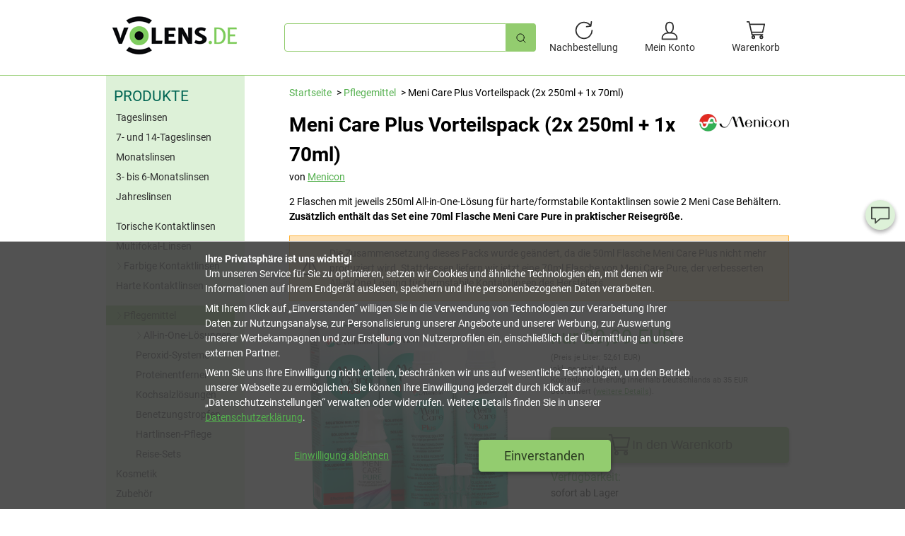

--- FILE ---
content_type: text/html; charset=UTF-8
request_url: https://www.volens.de/meni_care_plus_vorteilspack_2x250ml_1x50ml
body_size: 21855
content:
<!DOCTYPE html>
<html dir="ltr" lang="de">
<head>
  <meta http-equiv="Content-Type" content="text/html;charset=utf-8">
  <meta name="viewport" content="width=device-width">
  <title>Meni Care Plus Vorteilspack (2x 250ml + 1x 70ml) günstig bei VOLENS.DE</title>
  <meta name="author" content="VOLENS.DE">
  <meta name="copyright" content="VOLENS.DE">
  <meta name="msvalidate.01" content="74D6540C4119F42D7C96DFBC7DDAC7AE">


  <meta name="description" content="Meni Care Plus Vorteilspack (2x 250ml + 1x 70ml) liefern wir Ihnen zu Discount-Preisen direkt per Versand - blitzschnell und portofrei schon ab EUR 35 Bestellwert!">
  <meta name="keywords" content="Meni Care Plus Vorteilspack (2x 250ml + 1x 70ml)">
  <meta name="msapplication-config" content="none">
<link rel="shortcut icon" type="image/x-icon" href="/static/favicon.ico"><link rel="stylesheet" type="text/css" href="/styles/style.1761051082.css" media="all"><script type="text/javascript" src="/static/js/polyfill.js"></script><script type="text/javascript">function SubmitUrl(f){var u=f.selected_url.options[f.selected_url.selectedIndex].value;
if(u!=''&&u!='nix')document.location.href=u;}</script>
<script async src="https://www.googletagmanager.com/gtag/js?id=G-XK2W5DM0WP"></script><script type="text/javascript">var disableStr='ga-disable-G-XK2W5DM0WP';if(document.cookie.indexOf(disableStr+'=true')>-1){window[disableStr]=true;}function gaOptout(){document.cookie=disableStr+'=true;expires=Thu, 31 Dec 2099 23:59:59 UTC;path=/;SameSite=None;Secure;';window[disableStr]=true;}window.dataLayer=window.dataLayer||[];function gtag(){dataLayer.push(arguments);}gtag('consent','default',{'ad_storage':'denied','ad_user_data':'denied','ad_personalization':'denied','analytics_storage':'denied'});gtag('js',new Date());gtag('config','G-XK2W5DM0WP',{"anonymize_ip":true});gtag('config','AW-1071651877',{'allow_enhanced_conversions':true});gtag('event','view_item',{'send_to':'AW-1071651877',"ecomm_pagetype":"product","ecomm_prodid":["767-de"],"ecomm_totalvalue":29.99,"currency":"EUR"});</script></head>
<body class="vo vo-body" itemscope itemtype="http://schema.org/WebPage">
<div class="vo-header__wrap"><div class="vo-container">
<header class="vo-header"><div class="vo-header__left">
<a href="/"><img class="vo-header__logo" src="/static/volens_logo.gif" alt="Kontaktlinsen Versand - VOLENS.DE"></a></div>
<div class="vo-header__center">
<form class="vo-searchbar" id="qick-search" name="quick-search" action="/advanced-search-result" method="get"><label for="k" aria-hidden="true" class="sr-only vo-searchbar__label vo-js-searchbar__trigger">Schnellsuche</label><div class="vo-searchbar__searchfield vo-js-searchbar__searchfield"><input type="hidden" name="d" value="1"><input type="search" name="k" id="k" class="vo-input" autocomplete="off" list="prodlist" data-text="Suche starten durch Klick auf die Lupe..."><button type="submit" class="vo-searchbar__button" aria-label="Schnellsuche"><svg class="vo-icon vo-icon--search" viewBox="0 0 32 32" fill="none" stroke="currentcolor" stroke-linecap="round" stroke-linejoin="round" stroke-width="2"><circle cx="14" cy="14" r="12" /><path d="M23 23 L30 30" /></svg></button><div class="vo-searchbar__close vo-js-searchbar__close"><svg class="vo-icon vo-icon--close" viewBox="0 0 32 32" fill="none" stroke="currentcolor" stroke-linecap="round" stroke-linejoin="round" stroke-width="2"><path d="M2 30 L30 2 M30 30 L2 2" /></svg></div></div></form><datalist id="prodlist" style="display:none;"><option data-url="/1_day_acuvue_moist_180er_box" value="1 Day Acuvue Moist 180er Box"><option data-url="/1_day_acuvue_moist_30er_box-tageslinsen-p" value="1 Day Acuvue Moist 30er Box"><option data-url="/1_day_acuvue_moist_90er_box-tageslinsen-p" value="1 Day Acuvue Moist 90er Box"><option data-url="/1_day_acuvue_moist_for_astigmatism_30er_box-torische_kontaktlinsen-p" value="1 Day Acuvue Moist for Astigmatism 30er Box"><option data-url="/1_day_acuvue_moist_for_astigmatism_90er_box" value="1 Day Acuvue Moist for Astigmatism 90er Box"><option data-url="/1_day_acuvue_moist_multifocal_30er_box" value="1 Day Acuvue Moist Multifocal 30er Box"><option data-url="/1_day_acuvue_moist_multifocal_90er_box" value="1 Day Acuvue Moist Multifocal 90er Box"><option data-url="/1_day_acuvue_trueye_30er_box-tageslinsen-p" value="1 Day Acuvue TruEye 30er Box"><option data-url="/1_day_acuvue_trueye_90er_box-tageslinsen-p" value="1 Day Acuvue TruEye 90er Box"><option data-url="/a90_as-harte_kontaktlinsen-p" value="A90 AS"><option data-url="/a90_bt" value="A90 BT"><option data-url="/a90_rt" value="A90 RT"><option data-url="/a90_s-harte_kontaktlinsen-p" value="A90 S"><option data-url="/acuaiss_augenbad_360ml" value="Acuaiss Augenbad 360ml"><option data-url="/acuvue_2-14_tageslinsen-p" value="Acuvue 2 6er Box"><option data-url="/acuvue_oasys_1_day_30er_box" value="Acuvue Oasys 1-Day 30er Box"><option data-url="/acuvue_oasys_1_day_90er_box" value="Acuvue Oasys 1-Day 90er Box"><option data-url="/acuvue_oasys_1_day_for_astigmatism_30er_box" value="Acuvue Oasys 1-Day for Astigmatism 30er Box"><option data-url="/acuvue_oasys_1_day_for_astigmatism_90er_box" value="Acuvue Oasys 1-Day for Astigmatism 90er Box"><option data-url="/acuvue_oasys_12er_box" value="Acuvue Oasys 12er Box"><option data-url="/acuvue_oasys_24er_box" value="Acuvue Oasys 24er Box"><option data-url="/acuvue_oasys_6er_box" value="Acuvue Oasys 6er Box"><option data-url="/acuvue_oasys_for_astigmatism_12er_box" value="Acuvue Oasys for Astigmatism 12er Box"><option data-url="/acuvue_oasys_for_astigmatism_6er_box" value="Acuvue Oasys for Astigmatism 6er Box"><option data-url="/acuvue_oasys_for_presbyopia" value="Acuvue Oasys for Presbyopia 6er Box"><option data-url="/acuvue_oasys_max_1_day_30er_box" value="Acuvue Oasys MAX 1-Day 30er Box"><option data-url="/acuvue_oasys_max_1_day_90er_box" value="Acuvue Oasys MAX 1-Day 90er Box"><option data-url="/acuvue_oasys_max_1_day_for_astigmatism_30er_box" value="Acuvue Oasys MAX 1-Day for Astigmatism 30er Box"><option data-url="/acuvue_oasys_max_1_day_multifocal_30er_box" value="Acuvue Oasys MAX 1-Day Multifocal 30er Box"><option data-url="/acuvue_oasys_max_1_day_multifocal_90er_box" value="Acuvue Oasys MAX 1-Day Multifocal 90er Box"><option data-url="/acuvue_oasys_multifocal_6er_box" value="Acuvue Oasys Multifocal 6er Box"><option data-url="/acuvue_oasys_with_transitions_6er_box" value="Acuvue Oasys with Transitions 6er Box"><option data-url="/complete_revitalens_100ml" value="Acuvue RevitaLens 100ml"><option data-url="/complete_revitalens_300ml" value="Acuvue RevitaLens 360ml"><option data-url="/acuvue_revitalens_sparpack_4x_360ml" value="Acuvue RevitaLens Sparpack 4x 360ml"><option data-url="/acuvue_vita_6er_box" value="Acuvue Vita 6er Box"><option data-url="/acuvue_vita_for_astigmatism_6er_box" value="Acuvue Vita for Astigmatism 6er Box"><option data-url="/adore_bi_tone_2er_box" value="Adore Bi-Tone 2er Box"><option data-url="/adore_crystal_2er_box" value="Adore Crystal 2er Box"><option data-url="/adore_dare_2er_box" value="Adore Dare 2er Box"><option data-url="/adore_giorno_10er_box" value="Adore Giorno 10er Box"><option data-url="/adore_multipurpose_solution_100ml" value="Adore Multipurpose Solution 100ml"><option data-url="/adore_pearl_2er_box" value="Adore Pearl 2er Box"><option data-url="/adore_tri_tone_2er_box" value="Adore Tri-Tone 2er Box"><option data-url="/air_optix_aqua_3er_box" value="Air Optix Aqua 3er Box"><option data-url="/air_optix_aqua_6er_box-monatslinsen-p" value="Air Optix Aqua 6er Box"><option data-url="/air_optix_aqua_multifocal_3er_box" value="Air Optix Aqua Multifocal 3er Box"><option data-url="/air_optix_aqua_multifocal_6er_box-multifokal_linsen-p" value="Air Optix Aqua Multifocal 6er Box"><option data-url="/air_optix_colors_2er_box" value="Air Optix Colors 2er Box"><option data-url="/air_optix_for_astigmatism_3er_box" value="Air Optix for Astigmatism 3er Box"><option data-url="/air_optix_for_astigmatism_6er_box-torische_kontaktlinsen-p" value="Air Optix for Astigmatism 6er Box"><option data-url="/air_optix_night_day_aqua_3er_box" value="Air Optix Night &amp; Day Aqua 3er Box"><option data-url="/air_optix_night_day_aqua_6er_box" value="Air Optix Night &amp; Day Aqua 6er Box"><option data-url="/air_optix_plus_hydraglyde_3er_box" value="Air Optix plus HydraGlyde 3er Box"><option data-url="/air_optix_plus_hydraglyde_6er_box" value="Air Optix plus HydraGlyde 6er Box"><option data-url="/air_optix_plus_hydraglyde_for_astigmatism_3er_box" value="Air Optix plus HydraGlyde for Astigmatism 3er Box"><option data-url="/air_optix_plus_hydraglyde_for_astigmatism_6er_box" value="Air Optix plus HydraGlyde for Astigmatism 6er Box"><option data-url="/air_optix_plus_hydraglyde_multifocal_3er_box" value="Air Optix plus HydraGlyde Multifocal 3er Box"><option data-url="/air_optix_plus_hydraglyde_multifocal_6er_box" value="Air Optix plus HydraGlyde Multifocal 6er Box"><option data-url="/all_clean_soft_350ml-pflegemittel-p" value="All Clean soft 350ml"><option data-url="/all_clean_soft_6_monats_pack-pflegemittel-p" value="All Clean soft 6-Monats-Pack"><option data-url="/all_in_one_light_2x360ml_sparpack" value="All In One Light 2x360ml Sparpack"><option data-url="/all_in_one_light_360ml" value="All In One Light 360ml"><option data-url="/all_in_one_light_4x360ml_sparpack" value="All In One Light 4x360ml Sparpack"><option data-url="/aosept_plus_3_monats_pack-pflegemittel-p" value="AOSEPT PLUS 3-Monats-Pack"><option data-url="/aosept_plus_360ml" value="AOSEPT PLUS 360ml"><option data-url="/aosept_plus_6_monats_sparpack" value="AOSEPT PLUS 6-Monats-Sparpack"><option data-url="/aosept_plus_hydraglyde_2x360ml" value="AOSEPT PLUS HydraGlyde (2x 360ml)"><option data-url="/aosept_plus_hydraglyde_360ml" value="AOSEPT PLUS HydraGlyde 360ml"><option data-url="/aosept_plus_hydraglyde_sparpack_4x360ml" value="AOSEPT PLUS HydraGlyde Sparpack (4x 360ml)"><option data-url="/aosept_plus_hydraglyde_travelset" value="AOSEPT PLUS HydraGlyde Travelset"><option data-url="/aosept_plus_travelset-pflegemittel-p" value="AOSEPT PLUS Travelset"><option data-url="/artelac_splash_edo_10x_0,5ml_augentropfen" value="Artelac Splash EDO 10x 0,5ml"><option data-url="/artelac_splash_mdo_1x_10ml_augentropfen" value="Artelac Splash MDO 10ml"><option data-url="/ascon" value="ASCON"><option data-url="/ascon_bt" value="ASCON BT"><option data-url="/ascon_btc" value="ASCON BTC"><option data-url="/ascon_btx" value="ASCON BTX"><option data-url="/ascon_lenti" value="ASCON LENTI"><option data-url="/ascon_mac" value="ASCON MAC"><option data-url="/ascon_rt" value="ASCON RT"><option data-url="/ascon_vpt" value="ASCON VPT"><option data-url="/ascon_vpt_lenti" value="ASCON VPT-LENTI"><option data-url="/avaira_vitality_6er_box" value="Avaira Vitality 6er Box"><option data-url="/avaira_vitality_toric_3er_box" value="Avaira Vitality toric 3er Box"><option data-url="/avaira_vitality_toric_6er_box" value="Avaira Vitality toric 6er Box"><option data-url="/avanti_multifocal_3er_box" value="Avanti Multifocal 3er Box"><option data-url="/avanti_multifocal_toric_3er_box" value="Avanti Multifocal Toric 3er Box"><option data-url="/avanti_sphere_3er_box" value="Avanti Sphere 3er box"><option data-url="/avanti_toric_3er_box" value="Avanti Toric 3er Box"><option data-url="/avizor_alvera_2x100ml_travelpack" value="Avizor alvera 2x 100ml Travelpack"><option data-url="/avizor_alvera_350ml" value="Avizor alvera 350ml"><option data-url="/avizor_alvera_sparpack_2_x_350ml" value="Avizor alvera Sparpack (2x 350ml)"><option data-url="/avizor_alvera_sparpack_4_x_350ml" value="Avizor alvera Sparpack (4x 350ml)"><option data-url="/avizor_enzyme_proteinentferner-pflegemittel-p" value="Avizor Enzyme Proteinentferner"><option data-url="/avizor_gp_cleaner_conditioner_travel_kit" value="Avizor GP Cleaner + Conditioner Travel Kit"><option data-url="/avizor_gp_cleaner_reiniger_30ml" value="Avizor GP Cleaner Reiniger 30ml"><option data-url="/avizor_gp_conditioner_aufbewahrung_120ml" value="Avizor GP Conditioner Aufbewahrung 120ml"><option data-url="/avizor_gp_conditioner_vorteilspack_4x_120ml_1x_30ml" value="Avizor GP Conditioner Vorteilspack (4x 120ml + 1x 30ml)"><option data-url="/avizor_gp_multi_all_in_one_loesung_120ml" value="Avizor GP Multi All-in-one-Lösung 120ml"><option data-url="/avizor_gp_multi_all_in_one_loesung_240ml" value="Avizor GP Multi All-in-one-Lösung 240ml"><option data-url="/avizor_gp_multi_vorteilspack_4x_240ml_1x_60ml" value="Avizor GP Multi Vorteilspack (4x 240ml + 1x 120ml)"><option data-url="/avizor_kochsalzloesung_saline_unidose_30_x_5ml" value="Avizor Kochsalzlösung Saline Unidose 30x 5ml"><option data-url="/avizor_lacrifresh_aloe_10ml" value="Avizor Lacrifresh Aloe 10ml"><option data-url="/avizor_lacrifresh_cleaning_flasche_doppelpack" value="Avizor Lacrifresh Cleaning 2x 15ml Doppelpack"><option data-url="/avizor_lacrifresh_comfort_flasche_doppelpack" value="Avizor Lacrifresh Comfort 2x 15ml Doppelpack"><option data-url="/avizor_lacrifresh_moisture_10ml" value="Avizor Lacrifresh Moisture 10ml"><option data-url="/avizor_lacrifresh_moisture_flasche" value="Avizor Lacrifresh Moisture 15ml"><option data-url="/avizor_lacrifresh_moisture_unidose_ampullen" value="Avizor Lacrifresh Moisture Unidose (20x 0,4ml)"><option data-url="/avizor_lacrifresh_ocu_dry_0,20_10ml" value="Avizor Lacrifresh Ocu-Dry 0,20% 10ml"><option data-url="/avizor_lacrifresh_ocu_dry_0,30_10ml" value="Avizor Lacrifresh Ocu-Dry 0,30% 10ml"><option data-url="/avizor_lacrifresh_ocu_dry_unidose_0,20_ampullen" value="Avizor Lacrifresh Ocu-Dry Unidose 0,20% (20x 0,4ml)"><option data-url="/avizor_lacrifresh_ocu_dry_unidose_0,30_ampullen" value="Avizor Lacrifresh Ocu-Dry Unidose 0,30% (20x 0,4ml)"><option data-url="/avizor_lipid_clean" value="Avizor Lipid Clean 60ml"><option data-url="/avizor_novoxy_one_step_bio_3_monats_pack" value="Avizor Novoxy One Step Bio 3-Monats-Pack"><option data-url="/avizor_novoxy_one_step_bio_6_monats_sparpack" value="Avizor Novoxy One Step Bio 6-Monats-Sparpack"><option data-url="/avizor_saline_kochsalzloesung_doppelpack" value="Avizor Saline Kochsalzlösung Doppelpack"><option data-url="/avizor_unica_clasica_350ml" value="Avizor Unica Clasica 350ml"><option data-url="/avizor_unica_clasica_6_monats_pack" value="Avizor Unica Clasica 6-Monats-Pack"><option data-url="/avizor_unica_sensitive_2x350ml_3_monats_sparpack" value="Avizor Unica sensitive (2x 350ml) - 3-Monats-Sparpack"><option data-url="/avizor_unica_sensitive_4x350ml_6_monats_sparpack" value="Avizor Unica Sensitive (4x 350ml) - 6-Monats-Sparpack"><option data-url="/avizor_unica_sensitive_350ml-pflegemittel-p" value="Avizor Unica sensitive 350ml"><option data-url="/avizor_unica_sensitive_unidose_15_x_10ml" value="Avizor Unica sensitive Unidose 10x 10ml"><option data-url="/bausch_lomb_ultra_3er_box" value="Bausch + Lomb ULTRA 3er Box"><option data-url="/bausch_lomb_ultra_6er_box" value="Bausch + Lomb ULTRA 6er Box"><option data-url="/bausch_lomb_ultra_for_astigmatism_6er_box" value="Bausch + Lomb ULTRA for Astigmatism 6er Box"><option data-url="/bausch_lomb_ultra_for_presbyopia_3er_box" value="Bausch + Lomb ULTRA for Presbyopia 3er Box"><option data-url="/bausch_lomb_ultra_for_presbyopia_6er_box" value="Bausch + Lomb ULTRA for Presbyopia 6er Box"><option data-url="/bausch_lomb_ultra_multifocal_for_astigmatism_6er_box" value="Bausch + Lomb ULTRA Multifocal for Astigmatism 6er Box"><option data-url="/bausch_lomb_ultra_one_day_30er_box" value="Bausch + Lomb ULTRA ONE DAY 30er Box"><option data-url="/bausch_lomb_ultra_one_day_90er_box" value="Bausch + Lomb ULTRA ONE DAY 90er Box"><option data-url="/bias" value="BIAS"><option data-url="/bias_mac" value="BIAS MAC"><option data-url="/bias_rt" value="BIAS RT"><option data-url="/bias_vpt" value="BIAS VPT"><option data-url="/bias_vpt_lenti" value="BIAS VPT-LENTI"><option data-url="/bias_f" value="BIAS-F"><option data-url="/bias_f_lenti" value="BIAS-F LENTI"><option data-url="/bias_f_mac" value="BIAS-F MAC"><option data-url="/bias_f_vpt" value="BIAS-F VPT"><option data-url="/bias_f_vpt_lenti" value="BIAS-F VPT-LENTI"><option data-url="/biofinity_6er_box-monatslinsen-p" value="Biofinity 6er Box"><option data-url="/biofinity_energys_3er_box" value="Biofinity Energys 3er Box"><option data-url="/biofinity_energys_6er_box" value="Biofinity Energys 6er Box"><option data-url="/biofinity_multifocal_3er_box" value="Biofinity multifocal 3er Box"><option data-url="/biofinity_multifocal_6er_box" value="Biofinity multifocal 6er Box"><option data-url="/biofinity_toric_3er_box-torische_kontaktlinsen-p" value="Biofinity toric 3er Box"><option data-url="/biofinity_toric_6er_box" value="Biofinity toric 6er Box"><option data-url="/biofinity_toric_multifocal_6er_box" value="Biofinity toric multifocal 6er Box"><option data-url="/biofinity_xr_6er_box" value="Biofinity XR 6er Box"><option data-url="/biofinity_xr_toric_6er_box" value="Biofinity XR toric 6er Box"><option data-url="/biomedics_1_day_extra_30er_box" value="Biomedics 1 day Extra 30er Box"><option data-url="/biomedics_1_day_extra_90er_box" value="Biomedics 1 day Extra 90er Box"><option data-url="/biomedics_1_day_toric_30er_box-torische_kontaktlinsen-p" value="Biomedics 1 day Extra toric 30er Box"><option data-url="/biomedics_55_evolution" value="Biomedics 55 Evolution 6er Box"><option data-url="/biomedics_toric-torische_kontaktlinsen-p" value="Biomedics toric 6er Box"><option data-url="/biomedics_toric_xr-torische_kontaktlinsen-p" value="Biomedics toric XR 6er Box"><option data-url="/biotrue_all_in_one_loesung_2_x_300ml" value="Biotrue all-in-one Lösung (2x 300ml)"><option data-url="/biotrue_all_in_one_loesung_2_x_300ml_aktionsangebot" value="Biotrue all-in-one Lösung (2x 300ml) - Aktionsangebot"><option data-url="/biotrue_all_in_one_loesung_4_x_300ml" value="Biotrue all-in-one Lösung (4x 300ml)"><option data-url="/biotrue_all_in_one_loesung_2_x_60ml_flight_pack" value="Biotrue all-in-one Lösung 100ml Flight Pack"><option data-url="/biotrue_all_in_one_loesung_300ml" value="Biotrue all-in-one Lösung 300ml"><option data-url="/biotrue_edo_10x_0,5ml_augentropfen" value="Biotrue EDO 10x 0,5ml"><option data-url="/biotrue_mdo_10ml_augentropfen" value="Biotrue MDO 10ml"><option data-url="/biotrue_oneday_30er_box" value="Biotrue ONEday 30er Box"><option data-url="/biotrue_oneday_90er_box" value="Biotrue ONEday 90er Box"><option data-url="/biotrue_oneday_for_astigmatism_30er_box" value="Biotrue ONEday for Astigmatism 30er Box"><option data-url="/biotrue_oneday_for_astigmatism_90er_box" value="Biotrue ONEday for Astigmatism 90er Box"><option data-url="/biotrue_oneday_for_presbyopia_30er_box" value="Biotrue ONEday for Presbyopia 30er Box"><option data-url="/blink_contacts_ampullen_-pflegemittel-p" value="blink contacts (20x 0,35ml)"><option data-url="/blink_contacts_flasche_-pflegemittel-p" value="blink contacts 10ml"><option data-url="/blink_intensive_tears_ampullen_-pflegemittel-p" value="blink intensive (20x 0,4ml)"><option data-url="/blink_intensive_tears_flasche_-pflegemittel-p" value="blink intensive 10ml"><option data-url="/blink_intensive_tears_plus_flasche" value="blink intensive PLUS 10ml"><option data-url="/blink_intensive_triple_action_flasche" value="blink intensive TRIPLE ACTION 10ml"><option data-url="/blink_refreshing_flasche" value="blink refreshing 10ml"><option data-url="/blink_totalcare_loesung_vorteilspack_4x120ml_1x60ml" value="blink TotalCare Lösung Vorteilspack (4x 120ml)"><option data-url="/blink_totalcare_sparpack" value="blink TotalCare Sparpack"><option data-url="/blink_lid_clean_reinigungstuecher" value="blink-lid-clean Reinigungstücher"><option data-url="/blink_n_clean_reinigungstropfen-pflegemittel-p" value="blink-n-clean Reinigungstropfen 15ml"><option data-url="/blugen_multifocal_3er_box" value="Blu:gen Multifocal 3er Box"><option data-url="/blugen_multifocal_6er_box" value="Blu:gen Multifocal 6er Box"><option data-url="/blugen_multifocal_toric_3er_box" value="Blu:gen Multifocal Toric 3er Box"><option data-url="/blugen_multifocal_toric_6er_box" value="Blu:gen Multifocal Toric 6er Box"><option data-url="/blugen_spheric_3er_box" value="Blu:gen Spheric 3er Box"><option data-url="/blugen_spheric_6er_box" value="Blu:gen Spheric 6er Box"><option data-url="/blugen_toric_3er_box" value="Blu:gen Toric 3er Box"><option data-url="/blugen_toric_6er_box" value="Blu:gen Toric 6er Box"><option data-url="/blukidz_spheric_3er_box" value="Blu:kidz Spheric 3er Box"><option data-url="/blukidz_spheric_6er_box" value="Blu:kidz Spheric 6er Box"><option data-url="/blukidz_toric_3er_box" value="Blu:kidz Toric 3er Box"><option data-url="/blukidz_toric_6er_box" value="Blu:kidz Toric 6er Box"><option data-url="/blussentials_multifocal_3er_box" value="Blu:ssentials Multifocal 3er Box"><option data-url="/blussentials_multifocal_6er_box" value="Blu:ssentials Multifocal 6er Box"><option data-url="/boston_advance_conditioner_vorteilspack_4x120ml_1x30ml" value="Boston Advance Conditioner Sparpack"><option data-url="/boston_advance_flight_pack" value="Boston Advance Flight Pack"><option data-url="/boston_advance_loesung-pflegemittel-p" value="Boston Advance Lösung 120ml"><option data-url="/boston_advance_multipack-pflegemittel-p" value="Boston Advance Multipack"><option data-url="/boston_advance_reiniger-pflegemittel-p" value="Boston Advance Reiniger 30ml"><option data-url="/boston_advance_sparpack" value="Boston Advance Sparpack"><option data-url="/boston_one_step_liquid_enzymatic_cleaner_5ml" value="Boston One Step Liquid Enzymatic Cleaner 5ml"><option data-url="/boston_simplus-pflegemittel-p" value="Boston Simplus 120ml"><option data-url="/boston_simplus_vorteilspack_3x120ml" value="Boston Simplus Vorteilspack (3x 120ml + 1x 60ml)"><option data-url="/cione_enzyme_proteinentferner_10_tabletten" value="Cione Enzyme Proteinentferner (10 Tabletten)"><option data-url="/clariti_1day_30er_box" value="clariti 1day 30er Box"><option data-url="/clariti_1day_90er_box" value="clariti 1day 90er Box"><option data-url="/clariti_1day_multifocal_30er_Box" value="clariti 1day multifocal 30er Box"><option data-url="/clariti_1day_toric_30er_box" value="clariti 1day toric 30er Box"><option data-url="/clariti_elite_3er_box" value="clariti elite 3er Box"><option data-url="/clariti_elite_6er_box" value="clariti elite 6er Box"><option data-url="/clariti_multifocal_3er_box" value="clariti multifocal 3er Box"><option data-url="/clariti_multifocal_6er_box" value="clariti multifocal 6er Box"><option data-url="/clariti_toric_3er_box" value="clariti toric 3er Box"><option data-url="/clariti_toric_6er_box" value="clariti toric 6er Box"><option data-url="/clariti_xr_toric_3er_box" value="clariti XR toric 3er Box"><option data-url="/clariti_xr_toric_6er_box" value="clariti XR toric 6er Box"><option data-url="/cleadew_care_solution_360ml" value="Cleadew Care Solution 360ml"><option data-url="/cleadew_for_soft_128ml" value="Cleadew for Soft 128ml"><option data-url="/cleadew_for_soft_385ml" value="Cleadew for Soft 385ml"><option data-url="/cleadew_for_soft_vorteilspack_3x_385ml_1x_128ml" value="Cleadew for Soft Vorteilspack (3x 385ml + 1x 128ml)"><option data-url="/cleadew_gp_120ml" value="Cleadew GP 120ml"><option data-url="/cleadew_gp_120ml_care_solution_120ml" value="Cleadew GP 120ml + Care Solution 120ml"><option data-url="/cleadew_gp_40ml" value="Cleadew GP 40ml"><option data-url="/cleadew_gp_hydra_one_360ml" value="Cleadew GP Hydra One 360ml"><option data-url="/cleadew_gp_hydra_one_60ml" value="Cleadew GP Hydra One 60ml"><option data-url="/cleadew_gp_hydra_one_vorteilspack_3x_360ml_1x_60ml" value="Cleadew GP Hydra One Vorteilspack (3x 360ml + 1x 60ml)"><option data-url="/cleadew_gp_vorteilspack_3x_120ml_1x_40ml" value="Cleadew GP Vorteilspack (3x 120ml + 1x 40ml)"><option data-url="/cleadew_mps_360ml" value="Cleadew MPS 360ml"><option data-url="/cleadew_mps_60ml" value="Cleadew MPS 60ml"><option data-url="/cleadew_mps_vorteilspack_3x_360ml_1x_60ml" value="Cleadew MPS Vorteilspack (3x 360ml + 1x 60ml)"><option data-url="/cleadew_sl_400ml" value="Cleadew SL 300ml"><option data-url="/cleadew_sl_300ml_care_solution_360ml" value="Cleadew SL 300ml + Care Solution 360ml"><option data-url="/cleadew_sli_40x_8ml" value="Cleadew SLi 30x 8ml"><option data-url="/clear_1_day_30er_box-tageslinsen-p" value="clear 1-day 30er Box"><option data-url="/clear_55a-monatslinsen-p" value="clear 55A 6er Box"><option data-url="/clear_58-monatslinsen-p" value="clear 58 6er Box"><option data-url="/clear_all_day-monatslinsen-p" value="clear all-day 6er Box"><option data-url="/clear_all_day_t_6er_box" value="clear all-day T 6er Box"><option data-url="/clearcolor_1_day_10er_box" value="clearcolor 1-day 10er Box"><option data-url="/color_clean_100ml" value="Color Clean 100ml"><option data-url="/comfort_drops_augentropfen_20ml" value="Comfort Drops Augentropfen 20ml"><option data-url="/compact_as" value="Compact AS"><option data-url="/compact_cnm" value="Compact CNM"><option data-url="/compact_cnm_rt" value="Compact CNM RT"><option data-url="/compact_cx" value="Compact CX"><option data-url="/compact_cx_rt" value="Compact CX RT"><option data-url="/compact_ez" value="Compact EZ"><option data-url="/compact_kc" value="Compact KC"><option data-url="/compact_kx" value="Compact KX"><option data-url="/compact_perfect" value="Compact perfect"><option data-url="/compact_perfect_bt" value="Compact perfect BT"><option data-url="/compact_perfect_rt" value="Compact perfect RT"><option data-url="/compact_perfect_vpt" value="Compact perfect VPT"><option data-url="/compact_perfect_zoom" value="Compact perfect zoom"><option data-url="/compact_perfect_zoom_bt" value="Compact perfect zoom BT"><option data-url="/compact_perfect_zoom_pt_vt" value="Compact perfect zoom PT VT"><option data-url="/compact_perfect_zoom_rt" value="Compact perfect zoom RT"><option data-url="/compact_s" value="Compact S"><option data-url="/compact_s_rt" value="Compact S RT"><option data-url="/concare_classic_aufbewahrung_100ml" value="Concare Classic Aufbewahrung 120ml"><option data-url="/concare_classic_minikit" value="Concare Classic Minikit"><option data-url="/concare_classic_reiniger_45ml" value="Concare Classic Reiniger 45ml"><option data-url="/concare_classic_sparpack_3x_100ml,_3x_45ml_reiseset" value="Concare Classic Sparpack (3x 120ml, 3x 45ml + Reiseset)"><option data-url="/concare_enzymtabletten" value="Concare Enzymtabletten"><option data-url="/concare_hy_lub_10ml" value="Concare Hy-Lub 10ml"><option data-url="/concare_kochsalzloesung_100ml_doppelpack" value="Concare Kochsalzlösung (2x 100ml)"><option data-url="/concare_kochsalzloesung_sparpack_2x_360ml_1x_100ml" value="Concare Kochsalzlösung Sparpack (2x 360ml + 1x 100ml)"><option data-url="/concare_lipoclean_ultra_50ml" value="Concare Lipoclean Plus 30ml"><option data-url="/concare_only_one_plus_100ml" value="Concare Only One Plus 100ml"><option data-url="/concare_only_one_plus_360ml" value="Concare Only One Plus 360ml"><option data-url="/concare_only_one_plus_sparpack_4x_360ml_1x_100ml" value="Concare Only One Plus Sparpack (4x 360ml + 1x 100ml)"><option data-url="/concare_sept_aktiv_minikit" value="Concare Sept Aktiv Minikit"><option data-url="/concare_sept_aktiv_multipack" value="Concare Sept Aktiv Multipack"><option data-url="/concare_sept_aktiv_sparset" value="Concare Sept Aktiv Sparset"><option data-url="/concare_sept_intense_225ml" value="Concare Sept Intense 225ml"><option data-url="/concare_sept_intense_minikit" value="Concare Sept Intense Minikit"><option data-url="/concare_sept_intense_multipack" value="Concare Sept Intense Multipack"><option data-url="/concare_sept_intense_sparset" value="Concare Sept Intense Sparset"><option data-url="/concare_sept_minikit" value="Concare Sept Minikit"><option data-url="/concare_sept_multipack" value="Concare Sept Multipack"><option data-url="/concare_sept_sparset" value="Concare Sept Sparset"><option data-url="/conflex" value="Conflex"><option data-url="/conflex_air_100_uv_as-harte_kontaktlinsen-p" value="Conflex-air 100 UV AS"><option data-url="/conflex_air_100_uv_ke" value="Conflex-air 100 UV KE"><option data-url="/conflex_air_100_uv_s-harte_kontaktlinsen-p" value="Conflex-air 100 UV S"><option data-url="/conflex_air_100_uv_vpt" value="Conflex-air 100 UV VPT"><option data-url="/conflex_air_as-harte_kontaktlinsen-p" value="Conflex-air AS"><option data-url="/conflex_air_bt" value="Conflex-air BT"><option data-url="/conflex_air_ke" value="Conflex-air KE"><option data-url="/conflex_air_rt" value="Conflex-air RT"><option data-url="/conflex_air_s-harte_kontaktlinsen-p" value="Conflex-air S"><option data-url="/conflex_air_vpt" value="Conflex-air VPT"><option data-url="/contact_air_spheric_6er_box-monatslinsen-p" value="Contact AIR Spheric 6er Box"><option data-url="/contact_air_toric_6er_box" value="Contact AIR Toric 6er Box"><option data-url="/contact_day_1_easy_wear_30er_box-tageslinsen-p" value="Contact Day 1 Easy Wear 30er Box"><option data-url="/contact_day_1_multifocal_32er_box" value="Contact Day 1 Multifocal 32er Box"><option data-url="/contact_day_1_spheric_32er_box" value="Contact Day 1 Spheric 32er Box"><option data-url="/contact_day_1_toric_32er_box" value="Contact Day 1 Toric 32er Box"><option data-url="/contact_day_30_colours-farbige_kontaktlinsen-p" value="Contact Day 30 colours 2er Box"><option data-url="/contact_day_30_compatic_multi_spheric_6er_box" value="Contact Day 30 compatic multi spheric 6er Box"><option data-url="/contact_day_30_compatic_spheric_6er_box" value="Contact Day 30 compatic spheric 6er Box"><option data-url="/contact_day_30_compatic_toric_6er_box" value="Contact Day 30 compatic toric 6er Box"><option data-url="/contact_day_30_spheric-monatslinsen-p" value="Contact Day 30 spheric 6er Box"><option data-url="/contact_day_30_toric-torische_kontaktlinsen-p" value="Contact Day 30 toric 6er Box"><option data-url="/contact_four_spheric_6er_box-monatslinsen-p" value="Contact FOUR Spheric 6er Box"><option data-url="/contact_four_toric_6er_box-torische_kontaktlinsen-p" value="Contact FOUR Toric 6er Box"><option data-url="/contact_individual_bio" value="Contact Individual (BIO)"><option data-url="/contact_individual_bio_td" value="Contact Individual (BIO) TD"><option data-url="/contact_individual_bio_tds" value="Contact Individual (BIO) TDS"><option data-url="/contact_individual_bio_tp" value="Contact Individual (BIO) TP"><option data-url="/contact_individual_sh" value="Contact Individual (SH)"><option data-url="/contact_individual_sh_td" value="Contact Individual (SH) TD"><option data-url="/contact_individual_sh_tds" value="Contact Individual (SH) TDS"><option data-url="/contact_individual_sh_tp" value="Contact Individual (SH) TP"><option data-url="/contact_individual_multi_bio" value="Contact Individual Multi (BIO)"><option data-url="/contact_individual_multi_bio_td" value="Contact Individual Multi (BIO) TD"><option data-url="/contact_individual_multi_bio_tds" value="Contact Individual Multi (BIO) TDS"><option data-url="/contact_individual_multi_bio_tp" value="Contact Individual Multi (BIO) TP"><option data-url="/contact_individual_multi_sh" value="Contact Individual Multi (SH)"><option data-url="/contact_individual_multi_sh_td" value="Contact Individual Multi (SH) TD"><option data-url="/contact_individual_multi_sh_tds" value="Contact Individual Multi (SH) TDS"><option data-url="/contact_life_multi_spheric_6er_box" value="Contact LIFE Multi Spheric 6er Box"><option data-url="/contact_life_spheric_6er_box" value="Contact LIFE Spheric 6er Box"><option data-url="/contact_life_toric_6er_box" value="Contact LIFE Toric 6er Box"><option data-url="/coopervision_saline_100ml_doppelpack" value="CooperVision Saline 100ml Doppelpack"><option data-url="/coopervision_saline_360ml" value="CooperVision Saline 360ml"><option data-url="/coopervision_saline_360ml_doppelpack" value="CooperVision Saline 360ml Doppelpack"><option data-url="/dailies_aquacomfort_plus_10er_box" value="Dailies AquaComfort Plus 10er Box"><option data-url="/dailies_aquacomfort_plus_180er_pack" value="Dailies AquaComfort Plus 180er Pack"><option data-url="/dailies_aquacomfort_plus_30er_box-tageslinsen-p" value="Dailies AquaComfort Plus 30er Box"><option data-url="/dailies_aquacomfort_plus_90er_box-tageslinsen-p" value="Dailies AquaComfort Plus 90er Box"><option data-url="/dailies_aquacomfort_plus_multifocal_30er_box" value="Dailies AquaComfort Plus Multifocal 30er Box"><option data-url="/dailies_aquacomfort_plus_multifocal_90er_box" value="Dailies AquaComfort Plus Multifocal 90er Box"><option data-url="/dailies_aquacomfort_plus_toric_30er_box" value="Dailies AquaComfort Plus Toric 30er Box"><option data-url="/dailies_aquacomfort_plus_toric_90er_box" value="Dailies AquaComfort Plus Toric 90er Box"><option data-url="/dailies_total_1_30er_box" value="Dailies TOTAL 1 30er Box"><option data-url="/dailies_total_1_90er_box" value="Dailies TOTAL 1 90er Box"><option data-url="/dailies_total_1_for_astigmatism_30er_box" value="Dailies TOTAL 1 for Astigmatism 30er Box"><option data-url="/dailies_total_1_for_astigmatism_90er_box" value="Dailies TOTAL 1 for Astigmatism 90er Box"><option data-url="/dailies_total_1_multifocal_30er_box" value="Dailies TOTAL 1 Multifocal 30er Box"><option data-url="/dailies_total_1_multifocal_90er_box" value="Dailies TOTAL 1 Multifocal 90er Box"><option data-url="/daysoft_uv_silk_32er_box" value="daysoft UV Silk 32er Box"><option data-url="/daysoft_uv_silk_96er_box" value="daysoft UV Silk 96er Box"><option data-url="/delta_plus_loesung" value="Delta Plus Lösung 100ml"><option data-url="/delta_reiniger" value="Delta Reiniger 20ml"><option data-url="/dmv_sauger_45" value="DMV Sauger 45 3er Pack"><option data-url="/dmv_sauger_classic-zubehoer-p" value="DMV Sauger Classic 3er Pack"><option data-url="/dmv_sauger_magic_touch" value="DMV Sauger Magic Touch 3er-Pack"><option data-url="/dmv_sauger_skleral" value="DMV Sauger Scleral Cup 3er Pack"><option data-url="/dmv_sauger_ultima-zubehoer-p" value="DMV Sauger Ultra 3er Pack"><option data-url="/dmv_sauger_versa_3er_pack" value="DMV Sauger Versa 3er Pack"><option data-url="/dmv_soft_lens_handler-zubehoer-p" value="DMV Soft Lens Handler 3er Pack"><option data-url="/drop_see_md_20x0,5ml_benetzungstropfen" value="drop &amp; see MD 20x 0,5ml"><option data-url="/dua_elite_360ml" value="Dua Elite 360ml"><option data-url="/durasol_aufbewahrungsloesung_100ml" value="Durasol Aufbewahrungslösung 100ml"><option data-url="/durasol_aufbewahrungsloesung_vorteilspack_3x_100ml_1x_45ml" value="Durasol Aufbewahrungslösung Vorteilspack (3x 100ml + 1x 45ml)"><option data-url="/durasol_reiniger_30ml" value="Durasol Reiniger 30ml"><option data-url="/easy_sept_3_pack_3_x_360ml" value="Easy Sept 3-Pack (3x 360ml)"><option data-url="/easy_sept_360ml-pflegemittel-p" value="Easy Sept 360ml"><option data-url="/easy_sept_6_monats_sparset" value="Easy Sept 6-Monats-Sparset"><option data-url="/easy_sept_multipack_2x_360ml_1x_355ml_sensitive_eyes" value="Easy Sept Multipack (3x 360ml + 1x 360ml Kochsalzlösung)"><option data-url="/easy_sept_sparset_2_x_multipack" value="Easy Sept Sparset (2x Multipack)"><option data-url="/ecco_alkoholhaltiger_kontaktlinsenreiniger_40ml" value="ECCO Alkoholhaltiger Reiniger 45ml"><option data-url="/ecco_aqua_6er_box" value="ECCO aqua 6er Box"><option data-url="/ecco_aqua_t_6er_box" value="ECCO aqua T 6er Box"><option data-url="/ecco_change_30_as-monatslinsen-p" value="ECCO Change 30 AS 6er Box"><option data-url="/ecco_change_30_t-torische_kontaktlinsen-p" value="ECCO Change 30 T 3er Box"><option data-url="/ecco_change_one_day_uv_30er_box" value="ECCO Change One Day UV 30er Box"><option data-url="/ecco_compact_abrasiver_reiniger_30ml" value="ECCO Compact Abrasiver Reiniger 30ml"><option data-url="/ecco_compact_cleaner_30ml" value="ECCO Compact Cleaner 30ml"><option data-url="/ecco_compact_pure_clean_50ml" value="ECCO Compact Pure Clean 50ml"><option data-url="/ecco_easy_6er_box-monatslinsen-p" value="ECCO easy 6er Box"><option data-url="/ecco_easy_6er_box_einzellinse_kennenlern_angebot" value="ECCO easy 6er Box + Einzellinse - Kennenlern-Angebot"><option data-url="/ecco_easy_toric_6er_box-torische_kontaktlinsen-p" value="ECCO easy toric 6er Box"><option data-url="/ecco_easy_toric_6er_box_einzellinse_kennenlern_angebot" value="ECCO easy toric 6er Box + Einzellinse - Kennenlern-Angebot"><option data-url="/ecco_easy_toric_rx_6er_box-torische_kontaktlinsen-p" value="ECCO easy toric RX 6er Box"><option data-url="/ecco_one_day_my_m_30er_box" value="ECCO one day my M 30er Box"><option data-url="/ecco_prozyme_s_reinigungstabletten" value="ECCO Prozyme S Reinigungstabletten"><option data-url="/ecco_royal" value="ECCO royal"><option data-url="/ecco_royal_t" value="ECCO royal T"><option data-url="/ecco_silicone_comfort_6er_box" value="ECCO silicone comfort 6er Box"><option data-url="/ecco_silicone_comfort_t_6er_box" value="ECCO silicone comfort T 6er Box"><option data-url="/ecco_silicone_comfort_zoom_3er_box" value="ECCO silicone comfort zoom 3er Box"><option data-url="/ecco_soft_change_all_in_one_2x100ml-pflegemittel-p" value="ECCO soft &amp; change All-in-One 2x 100ml"><option data-url="/ecco_soft_change_all_in_one_3_monats_pack-pflegemittel-p" value="ECCO soft &amp; change All-in-One 3-Monats-Pack"><option data-url="/ecco_soft_change_one_step_platin_360ml" value="ECCO soft &amp; change One Step Platin 360ml"><option data-url="/ecco_soft_4_seasons" value="ECCO soft 4 seasons"><option data-url="/ecco_soft_4_seasons_kx" value="ECCO soft 4 seasons KX"><option data-url="/ecco_soft_4_seasons_t" value="ECCO soft 4 seasons T"><option data-url="/ecco_soft_4_seasons_zoom" value="ECCO soft 4 seasons zoom"><option data-url="/ecco_soft_4_seasons_zoom_t" value="ECCO soft 4 seasons zoom T"><option data-url="/ecco_soft_58-jahreslinsen-p" value="ECCO soft 58"><option data-url="/ecco_soft_58_multi" value="ECCO soft 58 Multi"><option data-url="/ecco_soft_58_multi_t" value="ECCO soft 58 Multi T"><option data-url="/ecco_soft_58_t-torische_kontaktlinsen-p" value="ECCO soft 58 T"><option data-url="/ecco_soft_68" value="ECCO soft 68"><option data-url="/ecco_soft_benz-jahreslinsen-p" value="ECCO soft Benz"><option data-url="/ecco_soft_benz_t-jahreslinsen-p" value="ECCO soft Benz T"><option data-url="/ecco_tears_0,1_eye_drops_ampullen-pflegemittel-p" value="ECCO Tears 0,1% Eye Drops 20x 0,33ml"><option data-url="/ecco_tears_0,1_maxi_eye_drops-pflegemittel-p" value="ECCO Tears 0,1% MAXI Eye Drops 15ml"><option data-url="/edof_3er_box" value="EDOF 3er Box"><option data-url="/edof_6er_box" value="EDOF 6er Box"><option data-url="/edof_toric_3er_box" value="EDOF Toric 3er Box"><option data-url="/edof_toric_6er_box" value="EDOF Toric 6er Box"><option data-url="/ekisol_2x_100ml" value="Ekisol 2x 100ml Reiseset"><option data-url="/ekisol_385ml" value="Ekisol 385ml"><option data-url="/ekisol_sparpack_4x_385ml" value="Ekisol Sparpack (4x 385ml)"><option data-url="/equilibria_multifocal_2er_box-multifokal_linsen-p" value="Equilibria Multifocal 2er Box"><option data-url="/equilibria_multifocal_toric_2er_box-multifokal_linsen-p" value="Equilibria Multifocal Toric 2er Box"><option data-url="/equilibria_spheric_2er_box" value="Equilibria Spheric 2er Box"><option data-url="/equilibria_toric_2er_box" value="Equilibria Toric 2er Box"><option data-url="/ever_clean_225ml-pflegemittel-p" value="Ever Clean 225ml"><option data-url="/ever_clean_3_monats_pack-pflegemittel-p" value="Ever Clean 3-Monats-Pack"><option data-url="/ever_clean_plus_225ml" value="Ever Clean Plus 225ml"><option data-url="/ever_clean_plus_3_monats_pack" value="Ever Clean Plus 3-Monats-Pack"><option data-url="/ever_clean_6_monats_sparset" value="Ever Clean Plus 6-Monats-Sparset"><option data-url="/ever_clean_scleral_300ml" value="Ever Clean Scleral 300ml"><option data-url="/ever_clean_scleral_vorteilspack" value="Ever Clean Scleral Vorteilspack"><option data-url="/expressions_colors_einzellinse" value="Expressions colors - Einzellinse"><option data-url="/extreme_h2o_54_13.6-monatslinsen-p" value="Extreme H2O 54% 13.6 6er Box"><option data-url="/extreme_h2o_54_14.2-monatslinsen-p" value="Extreme H2O 54% 14.2 6er Box"><option data-url="/extreme_h2o_54_toric-torische_kontaktlinsen-p" value="Extreme H2O 54% Toric 6er Box"><option data-url="/extreme_h2o_59_thin-monatslinsen-p" value="Extreme H2O 59% Thin 6er Box"><option data-url="/extreme_h2o_59_xtra-monatslinsen-p" value="Extreme H2O 59% Xtra 6er Box"><option data-url="/eye_care_augencreme" value="EYE CARE Augencreme 15ml"><option data-url="/eye_care_creme_gegen_augenringe" value="EYE CARE Creme gegen Augenringe 10g"><option data-url="/eye_care_creme_gegen_traenensaecke" value="EYE CARE Creme gegen Tränensäcke 10g"><option data-url="/eye_care_make_up_remover_2_in_1_express" value="EYE CARE Make-Up Remover 2-in-1 Express"><option data-url="/eye_care_ophtalmic_mascara" value="EYE CARE Ophtalmic Mascara 5,5g"><option data-url="/eye_care_reinigungsemulsion" value="EYE CARE Reinigungsemulsion 125ml"><option data-url="/eye_care_reinigungslotion" value="EYE CARE Reinigungslotion 125ml"><option data-url="/ezi_applikator_fuer_sklerallinsen" value="EZi Applikator für Sklerallinsen"><option data-url="/focus_dailies_30er_box-tageslinsen-p" value="Focus Dailies 30er Box"><option data-url="/focus_dailies_90er_box-tageslinsen-p" value="Focus Dailies 90er Box"><option data-url="/focus_dailies_toric_30er_box-torische_kontaktlinsen-p" value="Focus Dailies Toric 30er Box"><option data-url="/focus_dailies_toric_90er_box-torische_kontaktlinsen-p" value="Focus Dailies Toric 90er Box"><option data-url="/for_you_alpha_55" value="For You Alpha 55 6er Box"><option data-url="/frequency_55_aspheric-monatslinsen-p" value="Frequency 55 Aspheric 6er Box"><option data-url="/frequency_xcel_toric-torische_kontaktlinsen-p" value="Frequency XCEL Toric 3er Box"><option data-url="/freshlook_colorblends-farbige_kontaktlinsen-p" value="Freshlook Colorblends 2er Box"><option data-url="/freshlook_colors-farbige_kontaktlinsen-p" value="Freshlook Colors 2er Box"><option data-url="/freshlook_dimensions_2er_box-farbige_kontaktlinsen-p" value="Freshlook Dimensions 2er Box"><option data-url="/freshlook_dimensions_6er_box-farbige_kontaktlinsen-p" value="Freshlook Dimensions 6er Box"><option data-url="/freshlook_one_day_color-farbige_kontaktlinsen-p" value="Freshlook One-Day Color 10er Box"><option data-url="/fusion_1day_30er_box" value="Fusion 1day 30er Box"><option data-url="/fusion_1day_astigma_30er_box" value="Fusion 1day Astigma 30er Box"><option data-url="/fusion_1day_presbyo_30er_box" value="Fusion 1day Presbyo 30er Box"><option data-url="/fusion_1day_vista_30er_box" value="Fusion 1day Vista 30er Box"><option data-url="/fusion_1day_vista_90er_box" value="Fusion 1day Vista 90er Box"><option data-url="/fusionsol_360ml" value="Fusionsol 360ml"><option data-url="/g_72_d" value="G-72D"><option data-url="/geaflex_70-jahreslinsen-p" value="Geaflex 70"><option data-url="/gentle_59_multifocal_3er_box" value="Gentle 59 Multifocal 3er Box"><option data-url="/gentle_59_multifocal_6er_box" value="Gentle 59 Multifocal 6er Box"><option data-url="/gentle_59_multifocal_toric_3er_box" value="Gentle 59 Multifocal Toric 3er Box"><option data-url="/gentle_59_multifocal_toric_6er_box" value="Gentle 59 Multifocal Toric 6er Box"><option data-url="/gentle_59_spheric_3er_box" value="Gentle 59 Spheric 3er Box"><option data-url="/gentle_59_spheric_6er_box" value="Gentle 59 Spheric 6er Box"><option data-url="/gentle_59_toric_3er_box" value="Gentle 59 Toric 3er Box"><option data-url="/gentle_59_toric_6er_box" value="Gentle 59 Toric 6er Box"><option data-url="/gentle_80_aspheric_3er_box" value="Gentle 80 Aspheric 3er Box"><option data-url="/gentle_80_aspheric_6er_box" value="Gentle 80 Aspheric 6er Box"><option data-url="/gentle_80_multifocal_3er_box" value="Gentle 80 Multifocal 3er Box"><option data-url="/gentle_80_multifocal_6er_box" value="Gentle 80 Multifocal 6er Box"><option data-url="/gentle_80_multifocal_toric_3er_box" value="Gentle 80 Multifocal Toric 3er Box"><option data-url="/gentle_80_multifocal_toric_6er_box" value="Gentle 80 Multifocal Toric 6er Box"><option data-url="/gentle_80_toric_3er_box" value="Gentle 80 Toric 3er Box"><option data-url="/gentle_80_toric_6er_box" value="Gentle 80 Toric 6er Box"><option data-url="/hartflex-harte_kontaktlinsen-p" value="Hartflex"><option data-url="/hidro_health_enzyme" value="Hidro Health Enzyme"><option data-url="/hidro_health_rgp_100ml" value="Hidro Health RGP 100ml"><option data-url="/hidro_health_rgp1_rgp2_sparpack" value="Hidro Health RGP1 + RGP2 Sparpack"><option data-url="/hidro_health_rgp1_30ml" value="Hidro Health RGP1 30ml"><option data-url="/hidro_health_rgp2_100ml" value="Hidro Health RGP2 100ml"><option data-url="/hidro_health_rgp2_vorteilspack_3x_100ml_1x_45ml" value="Hidro Health RGP2 Vorteilspack (3x 100ml + 1x 45ml)"><option data-url="/hy_care_2x360ml_sparpack" value="Hy-Care 2x 360ml Sparpack"><option data-url="/hy_care_360ml" value="Hy-Care 360ml"><option data-url="/hy_care_4x360ml_sparpack" value="Hy-Care 4x 360ml Sparpack"><option data-url="/hycosan_benetzungsloesung_10ml-pflegemittel-p" value="Hycosan befeuchtende Augentropfen 10ml"><option data-url="/indivisual" value="Indivisual"><option data-url="/indivisual_72" value="Indivisual 72"><option data-url="/indivisual_72_progressive_2" value="Indivisual 72 Progressive 2"><option data-url="/indivisual_72_progressive_2_toric" value="Indivisual 72 Progressive 2 Toric"><option data-url="/indivisual_progressive" value="Indivisual Progressive"><option data-url="/indivisual_progressive2" value="Indivisual Progressive 2"><option data-url="/indivisual_progressive2_toric" value="Indivisual Progressive 2 Toric (Prog 2 Toric)"><option data-url="/indivisual_toric" value="Indivisual Toric"><option data-url="/isosol_kochsalzloesung_mit_elektrolyten_30x_5ml" value="Isosol Kochsalzlösung mit Elektrolyten 30x 5ml"><option data-url="/jenalens_cd_60-jahreslinsen-p" value="Jenalens CD 60"><option data-url="/jenalens_cd_60_lite-jahreslinsen-p" value="Jenalens CD 60 lite"><option data-url="/jenalens_ms_38-jahreslinsen-p" value="Jenalens MS 38"><option data-url="/jenalens_ms_60_td-torische_kontaktlinsen-p" value="Jenalens MS 60 TD"><option data-url="/jenalens_ms_60_tp-torische_kontaktlinsen-p" value="Jenalens MS 60 TP"><option data-url="/jenalens_ms_60_tp_lite-torische_kontaktlinsen-p" value="Jenalens MS 60 TP lite"><option data-url="/ka3_bicon_btc" value="KA3 BICON-BTC"><option data-url="/kakc_f" value="KAKC-F"><option data-url="/kakc_f_bt" value="KAKC-F BT"><option data-url="/kakc_f_btc" value="KAKC-F BTC"><option data-url="/kakc_f_btx" value="KAKC-F BTX"><option data-url="/kakc_n" value="KAKC-N"><option data-url="/kakc_n_bt" value="KAKC-N BT"><option data-url="/kerasoft_ic_toric" value="KeraSoft IC Toric"><option data-url="/kontaktlinsenbehaelter_flach" value="Kontaktlinsenbehälter (flach)"><option data-url="/kontaktlinsenbehaelter_hoch_-zubehoer-p" value="Kontaktlinsenbehälter (hoch)"><option data-url="/kontaktlinsenbehaelter_aosept-zubehoer-p" value="Kontaktlinsenbehälter AOSept"><option data-url="/kontaktlinsenbehaelter_fuer_sklerallinsen_mit_ventil" value="Kontaktlinsenbehälter für Sklerallinsen (mit Ventil)"><option data-url="/kontaktlinsenbehaelter_mit_katalysator" value="Kontaktlinsenbehälter mit Katalysator"><option data-url="/kontaktlinsenbehaelter_mit_ventil" value="Kontaktlinsenbehälter mit Ventil"><option data-url="/kontaktlinsenbehaelter_oxysept_comfort-zubehoer-p" value="Kontaktlinsenbehälter Oxysept Comfort"><option data-url="/kontaktlinsenbehaelter_scleral_case" value="Kontaktlinsenbehälter Scleral Case"><option data-url="/kontaktlinsenbehaelter_totalcare" value="Kontaktlinsenbehälter TotalCare"><option data-url="/lens_55_colors_rx_einzellinse" value="Lens 55 Colors RX - Einzellinse"><option data-url="/lens_55_toric_color" value="Lens 55 Toric Color - Einzellinse"><option data-url="/lens_catch_auffangmatte-zubehoer-p" value="Lens Catch Auffangmatte"><option data-url="/lens_plus_ocupure_120ml_doppelpack-pflegemittel-p" value="Lens Plus OcuPure 120ml Doppelpack"><option data-url="/lens_plus_ocupure_360ml_doppelpack-pflegemittel-p" value="Lens Plus OcuPure 360ml Doppelpack"><option data-url="/lipo_nit_augenspray_10ml" value="Lipo Nit Augenspray 10ml"><option data-url="/lipo_nit_augenspray_sensitive_10ml" value="Lipo Nit Augenspray Sensitive 10ml"><option data-url="/lipo_nit_augentropfen_10ml" value="Lipo Nit Augentropfen 10ml"><option data-url="/lipo_nit_augentropfen_10ml_pumpflasche" value="Lipo Nit Augentropfen 10ml (Pumpflasche)"><option data-url="/lipo_nit_augentropfen_30x_0,4ml" value="Lipo Nit Augentropfen 30x 0,4ml"><option data-url="/lipo_nit_gel_augentropfen_10ml" value="Lipo Nit Gel-Augentropfen 10ml"><option data-url="/lipo_nit_gel_augentropfen_10ml_pumpflasche" value="Lipo Nit Gel-Augentropfen 10ml (Pumpflasche)"><option data-url="/lipo_nit_gel_augentropfen_hyaluron_0,3_dexpanthenol_10ml_pumpflasche" value="Lipo Nit Gel-Augentropfen 10ml Hyaluron 0,3% + Dexpanthenol"><option data-url="/lipo_nit_gel_augentropfen_30x_0,4ml" value="Lipo Nit Gel-Augentropfen 30x 0,4ml"><option data-url="/lipo_nit_lidpflege_70ml" value="Lipo Nit Lidpflege 70ml"><option data-url="/lipo_nit_lidpflege_bio_baumwoll_pads_70_stueck" value="Lipo Nit Lidpflege Bio-Baumwoll-Pads (70 Stück)"><option data-url="/lipo_nit_lidpflege_set" value="Lipo Nit Lidpflege-Set"><option data-url="/lipo_nit_salina_lidhygiene_tuecher" value="Lipo Nit Salina Lidhygiene-Tücher"><option data-url="/live_30er_box" value="Live 30er Box"><option data-url="/lunelle_es_70_aphake_uv-jahreslinsen-p" value="Lunelle ES 70 Aphake UV"><option data-url="/lunelle_es_70_couleur_uv-farbige_kontaktlinsen-p" value="Lunelle ES 70 Couleur UV"><option data-url="/lunelle_multifocal_couleur_uv" value="Lunelle ES 70 Multifocal Couleur UV"><option data-url="/lunelle_es_70_multifocal_toric_couleur_uv" value="Lunelle ES 70 Multifocal Torique Couleur UV"><option data-url="/lunelle_es_70_multifocal_torique_uv" value="Lunelle ES 70 Multifocal Torique UV"><option data-url="/lunelle_es_70_solaire_uv" value="Lunelle ES 70 Solaire UV"><option data-url="/lunelle_es_70_torique_couleur_uv-farbige_kontaktlinsen-p" value="Lunelle ES 70 Torique Couleur UV"><option data-url="/lunelle_es_70_torique_solaire_uv" value="Lunelle ES 70 Torique Solaire UV"><option data-url="/lunelle_es_70_torique_standard_uv-torische_kontaktlinsen-p" value="Lunelle ES 70 Torique Standard UV"><option data-url="/lunelle_es_70_torique_uv_tdi" value="Lunelle ES 70 Torique UV TDI"><option data-url="/lunelle_es_70_uv-jahreslinsen-p" value="Lunelle ES 70 UV"><option data-url="/lunelle_variations_plus_uv-multifokal_linsen-p" value="Lunelle Variations Plus UV"><option data-url="/markennovy_kombiloesung_360ml" value="mark'ennovy Kombilösung 360ml"><option data-url="/markennovy_kombiloesung_360ml_sparpack_3x_360ml_1x_60ml" value="mark'ennovy Kombilösung Sparpack (3x 360ml + 1x 100ml)"><option data-url="/markennovy_peroxidsystem_360ml" value="mark'ennovy Peroxidsystem 360ml"><option data-url="/markennovy_peroxidsystem_sparpack_3x_360ml_1x_60ml" value="mark'ennovy Peroxidsystem Sparpack (3x 360ml + 1x 60ml)"><option data-url="/meni_box_spiegeletui_fuer_harte_kontaktlinsen" value="Meni Box Spiegeletui für harte Kontaktlinsen"><option data-url="/meni_care_plus_sp_intensivreiniger_reiseset-pflegemittel-p" value="Meni Care Plus &amp; SP-Intensivreiniger Reiseset"><option data-url="/meni_care_plus_250ml-pflegemittel-p" value="Meni Care Plus 250ml"><option data-url="/meni_care_plus_vorteilspack_2x250ml_1x50ml" value="Meni Care Plus Vorteilspack (2x 250ml + 1x 70ml)"><option data-url="/meni_care_pure_progent_intensivreiniger_flight_pack" value="Meni Care Pure &amp; Progent-Intensivreiniger Flight-Pack"><option data-url="/meni_care_pure_250ml" value="Meni Care Pure 250ml"><option data-url="/meni_care_pure_70ml" value="Meni Care Pure 70ml"><option data-url="/meni_care_pure_vorteilspack_2x250ml_1x70ml" value="Meni Care Pure Vorteilspack (2x 250ml + 1x 70ml)"><option data-url="/meni_care_soft_2x360ml_pack" value="Meni Care Soft 2x360ml Pack"><option data-url="/meni_care_soft_360ml" value="Meni Care Soft 360ml"><option data-url="/meni_care_soft_sparpack_4x360ml_1x50ml" value="Meni Care Soft Sparpack (4x 360ml + 1x 50ml)"><option data-url="/meni_case_behaelter_fuer_harte_kontaktlinsen" value="Meni Case Behälter für harte Kontaktlinsen"><option data-url="/meni_cup_sauger_fuer_harte_kontaktlinsen-zubehoer-p" value="Meni Cup Sauger für harte Kontaktlinsen"><option data-url="/meni_holder_pinzette_fuer_kontaktlinsen" value="Meni Holder Pinzette für Kontaktlinsen"><option data-url="/menicon_ex-harte_kontaktlinsen-p" value="Menicon EX"><option data-url="/menicon_ex_comfort" value="Menicon EX Comfort (EX-CO)"><option data-url="/menicon_ex_comfort_bt" value="Menicon EX Comfort BT (EX-CO BT)"><option data-url="/menicon_ex_comfort_btc" value="Menicon EX Comfort BTC (EX-CO BTC)"><option data-url="/menicon_ex_comfort_progressive" value="Menicon EX Comfort Progressive (EX-CO PRO)"><option data-url="/menicon_ex_comfort_progressive_bt" value="Menicon EX Comfort Progressive BT (EX-CO PRO BT)"><option data-url="/menicon_ex_comfort_progressive_btc" value="Menicon EX Comfort Progressive BTC (EX-CO PRO BTC)"><option data-url="/menicon_ex_comfort_progressive_inverse" value="Menicon EX Comfort Progressive Inverse (EX-CO PRO INV)"><option data-url="/menicon_ex_comfort_progressive_plus" value="Menicon EX Comfort Progressive+ (EX-CO PRO +)"><option data-url="/menicon_ex_comfort_symbio" value="Menicon EX Comfort Symbio (EX-CO SYMBIO)"><option data-url="/menicon_ex_comfort_symbio_bt" value="Menicon EX Comfort Symbio BT (EX-CO SYM BT)"><option data-url="/menicon_ex_comfort_symbio_btc" value="Menicon EX Comfort Symbio BTC (EX-CO SYM BTC)"><option data-url="/menicon_ex_omni_bt" value="Menicon EX Omni BT"><option data-url="/menicon_ex_omni_btc" value="Menicon EX Omni BTC"><option data-url="/menicon_ex_omni_executive" value="Menicon EX Omni Executive"><option data-url="/menicon_ex_omni_ft" value="Menicon EX Omni FT"><option data-url="/menicon_ex_omni_progressive" value="Menicon EX Omni Progressive"><option data-url="/menicon_ex_omni_progressive_bt" value="Menicon EX Omni Progressive BT"><option data-url="/menicon_ex_omni_progressive_btc" value="Menicon EX Omni Progressive BTC"><option data-url="/menicon_ex_omni_progressive_inverse" value="Menicon EX Omni Progressive Inverse"><option data-url="/menicon_ex_omni_progressive_plus" value="Menicon EX Omni Progressive+"><option data-url="/menicon_ex_omni_progressive_plus_bt" value="Menicon EX Omni Progressive+ BT"><option data-url="/menicon_ex_omni_progressive_plus_btc" value="Menicon EX Omni Progressive+ BTC"><option data-url="/menicon_ex_omni_symbio" value="Menicon EX Omni Symbio"><option data-url="/menicon_ex_omni_symbio_bt" value="Menicon EX Omni Symbio BT"><option data-url="/menicon_ex_omni_symbio_btc" value="Menicon EX Omni Symbio BTC"><option data-url="/menicon_ex_progressive" value="Menicon EX Progressive (EX-PRO)"><option data-url="/menicon_ex_progressive_bt_ex_pro_bt" value="Menicon EX Progressive BT (EX-PRO BT)"><option data-url="/menicon_ex_progressive_btc" value="Menicon EX Progressive BTC (EX-PRO BTC)"><option data-url="/menicon_ex_progressive_inverse_ex_pro_inv" value="Menicon EX Progressive Inverse (EX-PRO INV)"><option data-url="/menicon_ex_progressive_ex_pro" value="Menicon EX Progressive+ (EX-PRO +)"><option data-url="/menicon_ex_progressive_bt_ex_pro_plus_bt" value="Menicon EX Progressive+ BT (EX-PRO + BT)"><option data-url="/menicon_ex_progressive_btc_ex_pro_btc" value="Menicon EX Progressive+ BTC (EX-PRO + BTC)"><option data-url="/menicon_ex_bt" value="Menicon EX-BT"><option data-url="/menicon_ex_btc" value="Menicon EX-BTC"><option data-url="/menicon_ex_e" value="Menicon EX-E"><option data-url="/menicon_ex_executive" value="Menicon EX-EXECUTIVE"><option data-url="/menicon_ex_omni" value="Menicon EX-Omni"><option data-url="/menicon_niji_6er_box" value="Menicon Niji 6er Box"><option data-url="/menicon_niji_multifocal_6er_box" value="Menicon Niji Multifocal 6er Box"><option data-url="/menicon_niji_multifocal_toric_6er_box" value="Menicon Niji Multifocal Toric 6er Box"><option data-url="/menicon_niji_toric_6er_box" value="Menicon Niji Toric 6er Box"><option data-url="/menicon_progent_menicare_plus_sparpack" value="Menicon Progent + Meni Care Plus - Sparpack"><option data-url="/menicon_progent_meni_care_pure_sparpack" value="Menicon Progent + Meni Care Pure - Sparpack"><option data-url="/menicon_progent_sp_intensivreiniger-pflegemittel-p" value="Menicon Progent SP-Intensivreiniger"><option data-url="/menicon_reinigungsbehaelter" value="Menicon Reinigungsbehälter"><option data-url="/menicon_soft_72-jahreslinsen-p" value="Menicon Soft 72"><option data-url="/menicon_soft_ma-jahreslinsen-p" value="Menicon Soft MA"><option data-url="/menicon_sp_care_2_x_120ml" value="Menicon SP Care 2x 120ml"><option data-url="/spray_clean_15ml" value="Menicon Spray &amp; Clean 15ml"><option data-url="/menicon_z-harte_kontaktlinsen-p" value="Menicon Z"><option data-url="/menicon_z_alpha-harte_kontaktlinsen-p" value="Menicon Z Alpha (Z-α)"><option data-url="/menicon_z_comfort-harte_kontaktlinsen-p" value="Menicon Z Comfort (Z-CO)"><option data-url="/menicon_z_comfort_bt" value="Menicon Z Comfort BT (Z-CO BT)"><option data-url="/menicon_z_comfort_btc" value="Menicon Z Comfort BTC (Z-CO BTC)"><option data-url="/menicon_z_comfort_progressive" value="Menicon Z Comfort Progressive (Z-CO PRO)"><option data-url="/menicon_z_comfort_progressive_bt" value="Menicon Z Comfort Progressive BT (Z-CO PRO BT)"><option data-url="/menicon_z_comfort_progressive_btc" value="Menicon Z Comfort Progressive BTC (Z-CO PRO BTC)"><option data-url="/menicon_z_comfort_progressive_inverse" value="Menicon Z Comfort Progressive Inverse (Z-CO PRO INV)"><option data-url="/menicon_z_comfort_progressive_plus" value="Menicon Z Comfort Progressive+ (Z-CO PRO +)"><option data-url="/menicon_z_comfort_symbio" value="Menicon Z Comfort Symbio (Z-CO SYMBIO)"><option data-url="/menicon_z_comfort_symbio_bt" value="Menicon Z Comfort Symbio BT (Z-CO SYM BT)"><option data-url="/menicon_z_comfort_symbio_btc" value="Menicon Z Comfort Symbio BTC (Z-CO SYM BTC)"><option data-url="/menicon_z_omni_bt" value="Menicon Z Omni BT"><option data-url="/menicon_z_omni_btc" value="Menicon Z Omni BTC"><option data-url="/menicon_z_omni_executive" value="Menicon Z Omni Executive"><option data-url="/menicon_z_omni_ft" value="Menicon Z Omni FT"><option data-url="/menicon_z_omni_progressive" value="Menicon Z Omni Progressive"><option data-url="/menicon_z_omni_progressive_bt" value="Menicon Z Omni Progressive BT"><option data-url="/menicon_z_omni_progressive_btc" value="Menicon Z Omni Progressive BTC"><option data-url="/menicon_z_omni_progressive_inverse" value="Menicon Z Omni Progressive Inverse"><option data-url="/menicon_z_omni_progressive_plus" value="Menicon Z Omni Progressive+"><option data-url="/menicon_z_omni_progressive_plus_bt" value="Menicon Z Omni Progressive+ BT"><option data-url="/menicon_z_omni_progressive_plus_btc" value="Menicon Z Omni Progressive+ BTC"><option data-url="/menicon_z_omni_symbio" value="Menicon Z Omni Symbio"><option data-url="/menicon_z_omni_symbio_bt" value="Menicon Z Omni Symbio BT"><option data-url="/menicon_z_omni_symbio_btc" value="Menicon Z Omni Symbio BTC"><option data-url="/menicon_z_progressive" value="Menicon Z Progressive (Z-PRO)"><option data-url="/menicon_z_progressive_bt" value="Menicon Z Progressive BT (Z-PRO BT)"><option data-url="/menicon_z_progressive_btc" value="Menicon Z Progressive BTC (Z-PRO BTC)"><option data-url="/menicon_z_progressive_inverse_z_pro_inv" value="Menicon Z Progressive Inverse (Z-PRO INV)"><option data-url="/menicon_z_progressive_plus" value="Menicon Z Progressive+ (Z-PRO +)"><option data-url="/menicon_z_progressive_bt_z_pro_bt" value="Menicon Z Progressive+ BT (Z-PRO + BT)"><option data-url="/menicon_z_progressive_btc_z_pro_btc" value="Menicon Z Progressive+ BTC (Z-PRO + BTC)"><option data-url="/menicon_z_bt-harte_kontaktlinsen-p" value="Menicon Z-BT"><option data-url="/menicon_z_btc-harte_kontaktlinsen-p" value="Menicon Z-BTC"><option data-url="/menicon_z_e" value="Menicon Z-E"><option data-url="/menicon_z_executive" value="Menicon Z-EXECUTIVE"><option data-url="/menicon_z_ft" value="Menicon Z-FT"><option data-url="/menicon_z_omni-harte_kontaktlinsen-p" value="Menicon Z-Omni"><option data-url="/menicon_z_symbio" value="Menicon Z-Symbio"><option data-url="/menifocal_z-harte_kontaktlinsen-p" value="Menifocal Z"><option data-url="/menisoft_monatslinsen_3er_box-monatslinsen-p" value="Menisoft Monatslinsen 3er Box"><option data-url="/menisoft_s" value="Menisoft S 6er Box"><option data-url="/menisoft_s_toric_6er_box" value="Menisoft S toric 6er Box"><option data-url="/miru_1_month_menicon_3er_box" value="Miru 1 month Menicon 3er Box"><option data-url="/miru_1_month_menicon_6er_box" value="Miru 1 month Menicon 6er Box"><option data-url="/miru_1_month_menicon_multifocal_3er_box" value="Miru 1 month Menicon Multifocal 3er Box"><option data-url="/miru_1_month_menicon_multifocal_6er_box" value="Miru 1 month Menicon Multifocal 6er Box"><option data-url="/miru_1_month_menicon_for_astigmatism_3er_box" value="Miru 1 month Menicon Toric 3er Box"><option data-url="/miru_1_month_menicon_for_astigmatism_6er_box" value="Miru 1 month Menicon Toric 6er Box"><option data-url="/miru_1day_flat_pack_30er_box" value="Miru 1day Flat Pack 30er Box"><option data-url="/miru_1day_flat_pack_multifocal_30er_box" value="Miru 1day Flat Pack Multifocal 30er Box"><option data-url="/miru_1day_flat_pack_toric_30er_box" value="Miru 1day Flat Pack Toric 30er Box"><option data-url="/miru_1day_upside_30er_box" value="Miru 1day UpSide 30er Box"><option data-url="/miru_1day_upside_multifocal_30er_box" value="Miru 1day UpSide Multifocal 30er Box"><option data-url="/multifunktions_schluesselfinder_bausch_lomb" value="Multifunktions-Schlüsselfinder (Bausch + Lomb)"><option data-url="/multilife_ascon" value="MultiLIFE-ASCON"><option data-url="/multilife_ascon_btc" value="MultiLIFE-ASCON BTC"><option data-url="/multilife_ascon_lenti" value="MultiLIFE-ASCON LENTI"><option data-url="/multilife_ascon_mac" value="MultiLIFE-ASCON MAC"><option data-url="/multilife_ascon_vpt_lenti" value="MultiLIFE-ASCON VPT-LENTI"><option data-url="/multilife_bias" value="MultiLIFE-BIAS"><option data-url="/multilife_bias_vpt_lenti" value="MultiLIFE-BIAS VPT-LENTI"><option data-url="/multilife_bias_f" value="MultiLIFE-BIAS-F"><option data-url="/multilife_bias_f_vpt_lenti" value="MultiLIFE-BIAS-F VPT-LENTI"><option data-url="/multilife_kakc_f" value="MultiLIFE-KAKC-F"><option data-url="/multilife_kakc_n" value="MultiLIFE-KAKC-N"><option data-url="/myday_daily_disposable_30er_box" value="MyDay daily disposable 30er Box"><option data-url="/myday_daily_disposable_90er_box" value="MyDay daily disposable 90er Box"><option data-url="/myday_daily_disposable_multifocal_30er_box" value="MyDay daily disposable multifocal 30er Box"><option data-url="/myday_daily_disposable_multifocal_90er_box" value="MyDay daily disposable multifocal 90er Box"><option data-url="/myday_daily_disposable_toric_30er_box" value="MyDay daily disposable toric 30er Box"><option data-url="/mylk_cleaner_conditioner_travel_set" value="MYLK Cleaner &amp; Conditioner Travel Set"><option data-url="/mylk_cleaner_conditioner_twin_pack" value="MYLK Cleaner &amp; Conditioner Twin Pack"><option data-url="/mylk_cleaner_30ml" value="MYLK Cleaner 30ml"><option data-url="/mylk_conditioner_120ml" value="MYLK Conditioner 120ml"><option data-url="/mylk_conditioner_vorteilspack_4x_120ml_1x_30ml" value="MYLK Conditioner Vorteilspack (4x 120ml + 1x 30ml)"><option data-url="/mylk_enzymtabletten_alt" value="MYLK Enzymtabletten"><option data-url="/mylk_enzymtabletten_plus" value="MYLK Enzymtabletten+"><option data-url="/mylk_enzymtabletten_nachfolger_zu_totalcare" value="MYLK Enzymtabletten+ - Nachfolger zu TotalCare"><option data-url="/mylk_enzymtabletten_nachfolger_zu_ultrazyme" value="MYLK Enzymtabletten+ - Nachfolger zu Ultrazyme"><option data-url="/mylk_herbal_350ml" value="MYLK Herbal 350ml"><option data-url="/mylk_herbal_sparpack_4x_350ml_1x_60ml" value="MYLK Herbal Sparpack (4x 350ml + 1x 60ml)"><option data-url="/mylk_oxy_system_3_monats_sparpack" value="MYLK Oxy System 3-Monats-Sparpack"><option data-url="/mylk_oxy_system_6_monats_sparset" value="MYLK Oxy System 6-Monats-Sparset"><option data-url="/mylk_rgp_multi_120ml" value="MYLK RGP Multi 120ml"><option data-url="/mylk_rgp_multi_sparpack_4x_120ml" value="MYLK RGP Multi Sparpack (4x 120ml)"><option data-url="/ons_merk_1_peroxid_250ml" value="OM 1 Peroxid 250ml"><option data-url="/ons_merk_12_peroxid_ampullen_system_30_tage" value="OM 1+2 Peroxid-Ampullen-System 30 Tage"><option data-url="/ons_merk_12_peroxid_ampullen_system" value="OM 1+2 Peroxid-Ampullen-System 90 Tage"><option data-url="/ons_merk_2_neutralisation_ampullen" value="OM 2 Neutralisation (Ampullen)"><option data-url="/open_30_3er_box" value="Open 30 3er Box"><option data-url="/open_30_6er_box" value="Open 30 6er Box"><option data-url="/open_30_presbyo_6er_box" value="Open 30 Presbyo 6er Box"><option data-url="/open_reload_280ml" value="Open Reload 280ml"><option data-url="/open_reload_sparpack_4x_280ml" value="Open Reload Sparpack (4x 280ml)"><option data-url="/open_vista_10ml" value="Open Vista 10ml"><option data-url="/open_vista_sparpack_4x_10ml" value="Open Vista Sparpack (4x 10ml)"><option data-url="/opti_free_express_3x_355ml_1x_120ml" value="Opti-Free Express 3x 355ml + 1x 120ml"><option data-url="/opti_free_pro_benetzungstropfen_fuer_die_augen_10ml" value="Opti-Free Pro Benetzungstropfen für die Augen 10ml"><option data-url="/opti_free_pro_nachbenetzungstropfen_fuer_kontaktlinsen_10ml" value="Opti-Free Pro Nachbenetzungstropfen für Kontaktlinsen 10ml"><option data-url="/opti_free_puremoist_2x300ml" value="Opti-Free PureMoist 2x 300ml + 90ml"><option data-url="/opti_free_puremoist_2x90ml_travel_pack" value="Opti-Free PureMoist 2x 90ml Travel Pack"><option data-url="/opti_free_puremoist_300ml" value="Opti-Free PureMoist 300ml"><option data-url="/opti_free_puremoist_3x300ml_1x90ml" value="Opti-Free PureMoist 3x 300ml + 1x 90ml"><option data-url="/opti_free_puremoist_sparpack_4_x_300ml" value="Opti-Free PureMoist Sparpack (4x 300ml)"><option data-url="/opti_free_replenish_2x300ml-pflegemittel-p" value="Opti-Free RepleniSH 2x 300ml"><option data-url="/opti_free_replenish_300ml-pflegemittel-p" value="Opti-Free RepleniSH 300ml"><option data-url="/opti_free_replenish_90ml_doppelpack" value="Opti-Free RepleniSH 90ml Doppelpack"><option data-url="/opti_free_replenish_sparpack_4_x_300ml_-pflegemittel-p" value="Opti-Free RepleniSH Sparpack (4x 300ml)"><option data-url="/optima_toric" value="Optima Toric"><option data-url="/options_agility_3er_box" value="Options Agility 3er Box"><option data-url="/options_agility_6er_box" value="Options Agility 6er Box"><option data-url="/options_aspheric_6er_box" value="Options Asphere 6er Box"><option data-url="/options_comfort_1_day_30er_box" value="Options Comfort 1 Day 30er Box"><option data-url="/options_comfort_1_day_90er_box" value="Options Comfort 1 Day 90er Box"><option data-url="/options_comfort_1_day_multifocal_30er_box" value="Options Comfort 1 Day Multifocal 30er Box"><option data-url="/options_comfort_3er_box" value="Options Comfort+ 3er Box"><option data-url="/options_comfort_6er_box" value="Options Comfort+ 6er Box"><option data-url="/options_comfort_multifocal_3er_box" value="Options Comfort+ Multifocal 3er Box"><option data-url="/options_comfort_toric_3er_box" value="Options Comfort+ Toric 3er Box"><option data-url="/options_evolve_3er_box" value="Options Evolve+ 3er Box"><option data-url="/options_evolve_6er_box" value="Options Evolve+ 6er Box"><option data-url="/options_evolve_toric_3er_box" value="Options Evolve+ Toric 3er Box"><option data-url="/options_evolve_toric_6er_box" value="Options Evolve+ Toric 6er Box"><option data-url="/options_extra_1_day_30er_box" value="Options Extra 1 Day 30er Box"><option data-url="/options_extra_1_day_90er_box" value="Options Extra 1 Day 90er Box"><option data-url="/options_extra_1_day_toric_30er_box" value="Options Extra 1 Day Toric 30er Box"><option data-url="/options_oxy_1_day_30er_box" value="Options Oxy 1 Day 30er Box"><option data-url="/options_oxy_1_day_90er_box" value="Options Oxy 1 Day 90er Box"><option data-url="/options_oxy_1_day_multifocal_30er_box" value="Options Oxy 1 Day Multifocal 30er Box"><option data-url="/options_oxy_1_day_toric_30er_box" value="Options Oxy 1 Day Toric 30er Box"><option data-url="/options_premier_3er_box" value="Options Premier 3er Box"><option data-url="/options_premier_6er_box" value="Options Premier 6er Box"><option data-url="/options_premier_multifocal_3er_box" value="Options Premier Multifocal 3er Box"><option data-url="/options_premier_multifocal_6er_box" value="Options Premier Multifocal 6er Box"><option data-url="/options_premier_toric_3er_box" value="Options Premier Toric 3er Box"><option data-url="/options_premier_toric_6er_box" value="Options Premier Toric 6er Box"><option data-url="/options_supreme_1_day_30er_box" value="Options Supreme 1 Day 30er Box"><option data-url="/options_supreme_1_day_multifocal_30er_box" value="Options Supreme 1 Day Multifocal 30er Box"><option data-url="/options_supreme_1_day_toric_30er_box" value="Options Supreme 1 Day Toric 30er Box"><option data-url="/options_toric_6er_box" value="Options Toric 6er Box"><option data-url="/optosol_cl55_reiniger" value="Optosol CL55 Reiniger 30ml"><option data-url="/oros_color_clean_100ml" value="Oros Color Clean 100ml"><option data-url="/ote_clean_40ml" value="Oté Clean 40ml"><option data-url="/ote_eyelid_wipes_15_stueck" value="Oté Eyelid Wipes (15 Stück)"><option data-url="/ote_fine_200ml" value="Oté Fine 200ml"><option data-url="/ote_monosept_360ml" value="Oté Monosept 360ml"><option data-url="/ote_monosept_5x_360ml_multi_pack" value="Oté Monosept 5x 360ml Multi-Pack"><option data-url="/ote_perm_100ml" value="Oté Perm 100ml"><option data-url="/ote_aline_360ml_doppelpack" value="Oté Saline 360ml Doppelpack"><option data-url="/ote_sensation_3x_360ml_multi_pack" value="Oté Sensation 3x 360ml Multi-Pack"><option data-url="/ote_twins_360ml" value="Oté Twins 360ml"><option data-url="/ote_twins_active_100ml" value="Oté Twins Active 100ml"><option data-url="/ote_twins_active_360ml" value="Oté Twins Active 360ml"><option data-url="/oxicare_360ml" value="OXIcare 360ml"><option data-url="/oxysept_comfort_240ml-pflegemittel-p" value="Oxysept Comfort 240ml"><option data-url="/oxysept_comfort_6_monats_sparset-pflegemittel-p" value="Oxysept Comfort 6-Monats-Sparset"><option data-url="/oxysept_comfort_economy_pack-pflegemittel-p" value="Oxysept Comfort Economy Pack"><option data-url="/oxysept_comfort_neutralisationstabletten_doppelpack" value="Oxysept Comfort Neutralisationstabletten Doppelpack"><option data-url="/oxysept_comfort_premium_3_monats_pack-pflegemittel-p" value="Oxysept Comfort PREMIUM 3-Monats-Pack"><option data-url="/p.a.u.l" value="P.A.U.L"><option data-url="/parabolar" value="Parabolar"><option data-url="/perfect_aqua_plus_aufbewahrung_vorteilspack_3x120ml_1x30ml" value="Perfect Aqua Plus Aufbewahrung Vorteilspack (3x 120ml + 1x 30ml)"><option data-url="/perfect_aqua_plus_augenerfrischung_10_ml" value="Perfect Aqua Plus Augenerfrischung 10ml"><option data-url="/perfect_aqua_plus_augenerfrischung_flasche_-pflegemittel-p" value="Perfect Aqua Plus Augenerfrischung 15ml"><option data-url="/perfect_aqua_plus_augenerfrischung_ampullen_-pflegemittel-p" value="Perfect Aqua Plus Augenerfrischung 20x 0,4ml"><option data-url="/perfect_aqua_plus_hartlinsen_aufbewahrung_120ml-pflegemittel-p" value="Perfect Aqua Plus Hartlinsen Aufbewahrung 100ml"><option data-url="/perfect_aqua_plus_hartlinsen_reiniger_30ml-pflegemittel-p" value="Perfect Aqua Plus Hartlinsen Reiniger 30ml"><option data-url="/perfect_aqua_plus_intensive_clean_100ml" value="Perfect Aqua Plus Intensive Clean 100ml"><option data-url="/perfect_aqua_plus_intensive_clean_300ml" value="Perfect Aqua Plus Intensive Clean 300ml"><option data-url="/perfect_aqua_plus_intensive_clean_3x_300ml" value="Perfect Aqua Plus Intensive Clean 3x 300ml"><option data-url="/perfect_aqua_plus_intensive_clean_sparpack_6x_300ml_1x_100ml" value="Perfect Aqua Plus Intensive Clean Sparpack (6x 300ml + 1x 100ml)"><option data-url="/perfect_aqua_plus_kombiloesung_100ml-pflegemittel-p" value="Perfect Aqua Plus Kombilösung 100ml"><option data-url="/perfect_aqua_plus_kombiloesung_360ml-pflegemittel-p" value="Perfect Aqua Plus Kombilösung 360ml"><option data-url="/perfect_aqua_plus_kombiloesung_3x360ml_sparpack-pflegemittel-p" value="Perfect Aqua Plus Kombilösung 3x 360ml Sparpack"><option data-url="/perfect_aqua_plus_liposomales_augenspray_10ml" value="Perfect Aqua Plus Liposomales Augenspray 10ml"><option data-url="/perfect_aqua_plus_one_step_peroxidsystem_3_monats_pack" value="Perfect Aqua Plus One Step-Peroxidsystem 3-Monats-Pack"><option data-url="/perfect_aqua_plus_pure_20x_10ml" value="Perfect Aqua Plus Pure 20x 10ml"><option data-url="/perfect_aqua_plus_sanfte_kochsalzloesung_250ml_doppelpack" value="Perfect Aqua Plus Sanfte Kochsalzlösung 250ml Doppelpack"><option data-url="/perfect_contact_lenses_30_as-monatslinsen-p" value="Perfect Contact Lenses 30 AS 6er Box"><option data-url="/perfect_contact_lenses_30_t-torische_kontaktlinsen-p" value="Perfect Contact Lenses 30 T 6er Box"><option data-url="/perfect_contact_lenses_one_day_as_uv_30er_box" value="Perfect Contact Lenses One Day AS UV 30er Box"><option data-url="/precision1_30er_box" value="Precision 1 30er Box"><option data-url="/precision1_90er_box" value="Precision 1 90er Box"><option data-url="/precision_1_for_astigmatism_30er_box" value="Precision 1 for Astigmatism 30er Box"><option data-url="/precision_1_for_astigmatism_90er_box" value="Precision 1 for Astigmatism 90er Box"><option data-url="/precision_7_12er_box" value="Precision 7 12er Box"><option data-url="/pretty_eyes_daily_8er_box" value="Pretty Eyes Daily 8er Box"><option data-url="/pretty_eyes_monthly_2er_box" value="Pretty Eyes monthly 2er Box"><option data-url="/proclear_jahreslinse_-jahreslinsen-p" value="Proclear (Jahreslinse)"><option data-url="/proclear_1_day_30er_box-tageslinsen-p" value="Proclear 1 day 30er Box"><option data-url="/proclear_1_day_90er_box-tageslinsen-p" value="Proclear 1 day 90er Box"><option data-url="/proclear_1_day_multifocal_30er_box" value="Proclear 1 day multifocal 30er Box"><option data-url="/proclear_multifocal_6er_box" value="Proclear Multifocal 6er Box"><option data-url="/proclear_multifocal_toric-multifokal_linsen-p" value="Proclear Multifocal Toric 6er Box"><option data-url="/proclear_multifocal_xr-multifokal_linsen-p" value="Proclear Multifocal XR 6er Box"><option data-url="/proclear_sphere_6er_box" value="Proclear Sphere 6er Box"><option data-url="/proclear_toric_jahreslinse_-torische_kontaktlinsen-p" value="Proclear Toric (Jahreslinse)"><option data-url="/proclear_toric_3er_box" value="Proclear Toric 3er Box"><option data-url="/proclear_toric_6er_box" value="Proclear Toric 6er Box"><option data-url="/proclear_toric_xr_6er_box" value="Proclear Toric XR 6er Box"><option data-url="/purevision_2_3er_box" value="PureVision 2 3er Box"><option data-url="/purevision_2_6er_box" value="PureVision 2 6er Box"><option data-url="/purevision_2_for_astigmatism_3er_box" value="PureVision 2 for Astigmatism 3er Box"><option data-url="/purevision_2_for_astigmatism_6er_box" value="PureVision 2 for Astigmatism 6er Box"><option data-url="/purevision_2_multi_focal_for_presbyopia_3er_box" value="PureVision 2 Multi-Focal for Presbyopia 3er Box"><option data-url="/purevision_2_multi_focal_for_presbyopia_6er_box" value="PureVision 2 Multi-Focal for Presbyopia 6er Box"><option data-url="/purevision_6er_box-monatslinsen-p" value="PureVision 6er Box"><option data-url="/purevision_multi_focal_6er_box-multifokal_linsen-p" value="PureVision Multi-Focal 6er Box"><option data-url="/purevision_toric_for_astigmatism_6er_box" value="PureVision Toric for Astigmatism 6er Box"><option data-url="/quantum_1" value="Quantum 1"><option data-url="/quantum_2" value="Quantum 2"><option data-url="/quattro_multifocal_2er_box" value="Quattro Multifocal 2er Box"><option data-url="/quattro_spheric_2er_box" value="Quattro Spheric 2er Box"><option data-url="/quattro_toric_jahreslinse" value="Quattro Toric (Jahreslinse)"><option data-url="/quattro_toric_2er_box" value="Quattro Toric 2er Box"><option data-url="/queens_fun_look_5er_box" value="Queen's Fun &amp; Look 5er Box"><option data-url="/queens_one_10er_box" value="Queen's One 10er Box"><option data-url="/queens_solitaire_2er_box" value="Queen's Solitaire 2er Box"><option data-url="/queens_solitaire_multifocal" value="Queen's Solitaire Multifocal 2er Box"><option data-url="/queens_solitaire_multifocal_toric" value="Queen's Solitaire Multifocal Toric 2er Box"><option data-url="/queens_solitaire_toric" value="Queen's Solitaire Toric 2er Box"><option data-url="/queens_trilogy_2er_box" value="Queen's Trilogy 2er Box"><option data-url="/queens_trilogy_toric_2er_box" value="Queen's Trilogy Toric 2er Box"><option data-url="/queens_oros_2er_box" value="Queen's Twins 2er Box (früher Queen's Oros)"><option data-url="/record_7.30_2x355ml_sparpack" value="Record 7.30 2x 355ml Sparpack"><option data-url="/record_7.30_2x60ml_travelset" value="Record 7.30 2x 60ml Travelset"><option data-url="/record_7.30_355ml" value="Record 7.30 355ml"><option data-url="/refine_one_step_2x360ml_sparpack" value="Refine One Step 2x 360ml"><option data-url="/refine_one_step_360ml" value="Refine One Step 360ml"><option data-url="/refine_one_step_sparpack_4x_360ml_1x_60ml" value="Refine One Step Sparpack (4x 360ml + 1x 60ml)"><option data-url="/refresh_contacts_flasche_-pflegemittel-p" value="Refresh Contacts 15ml"><option data-url="/refresh_contacts_ampullen_-pflegemittel-p" value="Refresh Contacts 20x 0,4ml"><option data-url="/regard_1_day_monodose_5x_10ml" value="Regard 1 day Monodose 5x 10ml"><option data-url="/regard_2x_355ml" value="Regard 2x 355ml"><option data-url="/regard-pflegemittel-p" value="Regard 355ml"><option data-url="/regard_3x_355ml" value="Regard 3x 355ml"><option data-url="/regard_k_rgp_vorteilspack_3x120ml_1x30ml" value="Regard K RGP Vorteilspack (3x 120ml + 1x 40ml)"><option data-url="/regard_rgp_40ml" value="Regard RGP 40ml"><option data-url="/regard_sparpack_6x355ml_1x60ml" value="Regard Sparpack (6x 355ml + 1x 60ml)"><option data-url="/renu_advanced_3_pack_3x_360ml" value="ReNu Advanced 3-Pack (3x 360ml)"><option data-url="/renu_advanced_360ml" value="ReNu Advanced 360ml"><option data-url="/renu_advanced_6_monats_sparset" value="ReNu Advanced 6-Monats-Sparset"><option data-url="/renu_mps_sensitive_eyes_big_box-pflegemittel-p" value="ReNu MPS Sensitive Eyes 2-Pack (2x 360ml)"><option data-url="/renu_mps_sensitive_eyes_spar_set" value="ReNu MPS Sensitive Eyes Sparpack"><option data-url="/renu_multiplus_2_x_60ml_flight_pack" value="ReNu MultiPlus 100ml Flight Pack"><option data-url="/renu_multiplus_2x360ml_twin_box-pflegemittel-p" value="ReNu MultiPlus 2x 360ml Twin Box"><option data-url="/renu_multiplus_360ml-pflegemittel-p" value="ReNu MultiPlus 360ml"><option data-url="/renu_multiplus_4_x_360ml_-pflegemittel-p" value="ReNu MultiPlus Sparpack (4x 360ml)"><option data-url="/rose_k2_ic" value="ROSE K2 IC (Irregular Cornea)"><option data-url="/rose_k2_kc" value="ROSE K2 KC (Keratoconus)"><option data-url="/rose_k2_nc" value="ROSE K2 NC (Nipple Cones)"><option data-url="/rose_k2_pg" value="ROSE K2 PG (Post-Graft)"><option data-url="/rose_k2_xl" value="ROSE K2 XL (Extra-Limbal)"><option data-url="/rythmic_1_day_xc_30er_box" value="Rythmic 1 DAY XC 30er Box"><option data-url="/rythmic_55_premium_6er_box-monatslinsen-p" value="Rythmic 55 PREMIUM 6er Box"><option data-url="/rythmic_toric_6er_box-torische_kontaktlinsen-p" value="Rythmic TORIC 6er Box"><option data-url="/safe_gel_1_day_30er_box-tageslinsen-p" value="Safe-Gel 1 day 30er Box"><option data-url="/safe_gel_30_6er_box-monatslinsen-p" value="Safe-Gel 30 6er Box"><option data-url="/safe_gel_7days_6er_box" value="Safe-Gel 7Days 6er Box"><option data-url="/safe_gel_toric_1_day_30er_box-torische_kontaktlinsen-p" value="Safe-Gel Toric 1 day 30er Box"><option data-url="/saphir_multifocal_2er_box" value="Saphir Multifocal 2er Box"><option data-url="/saphir_multifocal_toric_2er_box" value="Saphir Multifocal Toric 2er Box"><option data-url="/saphir_rx_multifocal_3er_box" value="Saphir RX Multifocal 3er Box"><option data-url="/saphir_rx_multifocal_6er_box" value="Saphir RX Multifocal 6er Box"><option data-url="/saphir_rx_multifocal_toric_3er_box" value="Saphir RX Multifocal Toric 3er Box"><option data-url="/saphir_rx_multifocal_toric_6er_box" value="Saphir RX Multifocal Toric 6er Box"><option data-url="/saphir_rx_spheric_3er_box" value="Saphir RX Spheric 3er Box"><option data-url="/saphir_rx_spheric_6er_box" value="Saphir RX Spheric 6er Box"><option data-url="/saphir_rx_toric_3er_box" value="Saphir RX Toric 3er Box"><option data-url="/saphir_rx_toric_6er_box" value="Saphir RX Toric 6er Box"><option data-url="/saphir_spheric_2er_box" value="Saphir Spheric 2er Box"><option data-url="/saphir_toric_2er_box" value="Saphir Toric 2er Box"><option data-url="/seed_1day_pure_moisture_edof_32er_box" value="SEED 1day Pure EDOF 32er Box"><option data-url="/seed_1day_pure_moisture_edof_96er_box" value="SEED 1day Pure EDOF 96er Box"><option data-url="/seed_1day_pure_moisture_32er_box" value="SEED 1day Pure Moisture 32er Box"><option data-url="/seed_1day_pure_moisture_96er_box" value="SEED 1day Pure Moisture 96er Box"><option data-url="/seed_1day_pure_moisture_for_astigmatism_32er_box" value="SEED 1day Pure Moisture for Astigmatism 32er Box"><option data-url="/seed_1day_pure_moisture_for_astigmatism_96er_box" value="SEED 1day Pure Moisture for Astigmatism 96er Box"><option data-url="/seed_1day_pure_moisture_multistage_32er_box" value="SEED 1day Pure Moisture Multistage 32er Box"><option data-url="/seed_1day_pure_moisture_multistage_96er_box" value="SEED 1day Pure Moisture Multistage 96er Box"><option data-url="/seed_1day_silfa_32er_box" value="SEED 1day Silfa 32er Box"><option data-url="/seed_1day_silfa_96er_box" value="SEED 1day Silfa 96er Box"><option data-url="/sensitive_eyes_kochsalzloesung_355ml" value="Sensitive Eyes Kochsalzlösung 355ml"><option data-url="/silsoft" value="Silsoft"><option data-url="/soflens_38-monatslinsen-p" value="Soflens 38 6er Box"><option data-url="/soflens_59-monatslinsen-p" value="Soflens 59 6er Box"><option data-url="/soflens_daily_disposable_30er_box-tageslinsen-p" value="Soflens daily disposable 30er Box"><option data-url="/soflens_daily_disposable_90er_box-tageslinsen-p" value="Soflens daily disposable 90er Box"><option data-url="/soflens_daily_disposable_toric_for_astigmatism_30er_box-torische_kontaktlinsen-p" value="Soflens daily disposable toric for Astigmatism 30er Box"><option data-url="/soflens_multifocal-multifokal_linsen-p" value="Soflens Multifocal 6er Box"><option data-url="/soflens_natural_colors_2er_box-farbige_kontaktlinsen-p" value="Soflens Natural Colors 2er Box"><option data-url="/soflens_toric_for_astigmatism" value="Soflens Toric for Astigmatism 6er Box"><option data-url="/soflex_eye_q" value="Soflex EYE-Q"><option data-url="/soflex_eye_q_toric" value="Soflex EYE-Q Toric"><option data-url="/soflex_trios_sh_multi_toric" value="Soflex TRIOS SH Multi Toric"><option data-url="/soflex_trios_sh_multifocal" value="Soflex TRIOS SH Multifocal"><option data-url="/soflex_trios_sh_spheric" value="Soflex TRIOS SH Spheric"><option data-url="/soflex_trios_sh_spheric_2er_box" value="Soflex TRIOS SH Spheric 2er Box"><option data-url="/soflex_trios_sh_toric" value="Soflex TRIOS SH Toric"><option data-url="/soflex_trios_t" value="Soflex TRIOS T"><option data-url="/soflex_trios_t_2er_box" value="Soflex TRIOS T 2er Box"><option data-url="/solo_care_aqua_3_monats_pack-pflegemittel-p" value="Solo-Care AQUA 3-Monats-Pack"><option data-url="/solo_care_aqua_360ml" value="Solo-Care AQUA 360ml"><option data-url="/solo_care_aqua_sparpack_4_x_360ml" value="Solo-Care AQUA Sparpack (4x 360ml)"><option data-url="/solo_care_aqua_travelset-pflegemittel-p" value="Solo-Care AQUA Travelset"><option data-url="/sonic_wave_generator" value="Sonic Wave Generator"><option data-url="/spiegelbox_dailies" value="Spiegelbox (Dailies)"><option data-url="/sport_contrast" value="Sport Contrast"><option data-url="/synergi_2x360ml_sparpack" value="Synergi 2x 360ml Sparpack"><option data-url="/synergi_360ml" value="Synergi 360ml"><option data-url="/synergi_4x360ml_sparpack" value="Synergi 4x 360ml Sparpack"><option data-url="/systane_complete_10ml" value="Systane Complete 10ml"><option data-url="/systane_complete_10ml_ohne_konservierungsmittel" value="Systane Complete 10ml - ohne Konservierungsmittel"><option data-url="/systane_day_night_pack" value="Systane Day &amp; Night Pack"><option data-url="/systane_geltropfen_flasche" value="Systane Geltropfen 10ml"><option data-url="/systane_hydration_10ml" value="Systane Hydration 10ml"><option data-url="/systane_hydration_10ml_ohne_konservierungsmittel" value="Systane Hydration 10ml - ohne Konservierungsmittel"><option data-url="/systane_hydration_3x_10ml" value="Systane Hydration 3x 10ml"><option data-url="/systane_hydration_6x_10ml_ohne_konservierungsmittel" value="Systane Hydration 6x 10ml - ohne Konservierungsmittel"><option data-url="/systane_hydration_ud_30x0,7ml_ampullen" value="Systane Hydration UD 30x 0,7ml"><option data-url="/systane_lid_care_einzelpads_fuer_augenlider" value="Systane Lid Wipes"><option data-url="/systane_ultra_3x_10ml" value="Systane Ultra 3x 10ml"><option data-url="/systane_ultra_6x_10ml_ohne_konservierungsmittel" value="Systane Ultra 6x 10ml - ohne Konservierungsmittel"><option data-url="/systane_ultra_augentropfen_flasche" value="Systane Ultra Augentropfen 10ml"><option data-url="/systane_ultra_augentropfen_10ml_ohne_konservierungsmittel" value="Systane Ultra Augentropfen 10ml - ohne Konservierungsmittel"><option data-url="/systane_ultra_ud_augentropfen_ampullen" value="Systane Ultra UD Augentropfen 30x 0,7ml"><option data-url="/tl.aero_dyna" value="TL.Aero DYNA"><option data-url="/total_30_3er_box" value="Total 30 3er Box"><option data-url="/total_30_6er_box" value="Total 30 6er Box"><option data-url="/total_30_for_astigmatism_3er_box" value="Total 30 for Astigmatism 3er Box"><option data-url="/total_30_for_astigmatism_6er_box" value="Total 30 for Astigmatism 6er Box"><option data-url="/total_30_multifocal_3er_box" value="Total 30 Multifocal 3er Box"><option data-url="/total_30_multifocal_6er_box" value="Total 30 Multifocal 6er Box"><option data-url="/totalcare_loesung-pflegemittel-p" value="TotalCare Lösung 120ml"><option data-url="/totalcare_proteinentferner-pflegemittel-p" value="TotalCare Proteinentferner"><option data-url="/totalcare_reiniger-pflegemittel-p" value="TotalCare Reiniger 2x 15ml"><option data-url="/totalcare_twin_pack" value="TotalCare Twin Pack"><option data-url="/tragetasche_biotrue" value="Tragetasche (Biotrue)"><option data-url="/ultrawave-monatslinsen-p" value="UltraWave 6er Box"><option data-url="/ultrawave_t-torische_kontaktlinsen-p" value="UltraWave T 3er Box"><option data-url="/ultrazyme_proteinentfernungstabletten-pflegemittel-p" value="Ultrazyme Proteinentfernungstabletten"><option data-url="/vislube_augentropfen_20x0,3ml_ampullen" value="VISLUBE Augentropfen 20x 0,3ml"><option data-url="/voo_basic_monthly_6er_box" value="VOO Basic 6er Box"><option data-url="/voo_vision_multifocal_monthly_3er_box" value="VOO Multifocal Monthly 3er Box"><option data-url="/w_50_d" value="W-50D"><option data-url="/weflex_55-jahreslinsen-p" value="Weflex 55"><option data-url="/weflex_55_color" value="Weflex 55 Color"><option data-url="/weflex_55_toric-torische_kontaktlinsen-p" value="Weflex 55 Toric"><option data-url="/weflex_55_toric_color" value="Weflex 55 Toric Color"><option data-url="/weflex_toric_advance-jahreslinsen-p" value="Weflex Toric Advance"><option data-url="/weflex_toric_advance_color" value="Weflex Toric Advance Color"><option data-url="/woehlk_aquasafe_plus_100ml" value="Wöhlk AquaSafe Plus 100ml"><option data-url="/woehlk_aquasafe_plus_360ml" value="Wöhlk AquaSafe Plus 360ml"><option data-url="/woehlk_aquasafe_plus_sparpack_2x_360ml_1x_100ml" value="Wöhlk AquaSafe Plus Sparpack (2x 360ml + 1x 100ml)"><option data-url="/woehlk_as" value="wöhlk AS"><option data-url="/woehlk_as_bt" value="wöhlk AS BT"><option data-url="/woehlk_as_btk" value="wöhlk AS BTK"><option data-url="/woehlk_as_rt" value="wöhlk AS RT"><option data-url="/woehlk_as_vpt" value="wöhlk AS VPT"><option data-url="/woehlk_as2" value="wöhlk AS2"><option data-url="/woehlk_aufbewahrung_120_ml" value="Wöhlk Aufbewahrung 120ml"><option data-url="/woehlk_bifo_as" value="wöhlk BIFO AS"><option data-url="/woehlk_bifo_paul" value="wöhlk BIFO PAUL"><option data-url="/woehlk_bifo_s" value="wöhlk BIFO S"><option data-url="/woehlk_contactcare_100ml" value="Wöhlk ContactCare 100ml"><option data-url="/woehlk_contactcare_360ml" value="Wöhlk ContactCare 360ml"><option data-url="/woehlk_contactcare_sparpack_inkl._reisegroesse" value="Wöhlk ContactCare Sparpack (2x 360ml + 1x 100ml)"><option data-url="/woehlk_enzym_enzymatischer_reiniger" value="Wöhlk ENZYM - enzymatischer Reiniger"><option data-url="/woehlk_ke" value="wöhlk KE"><option data-url="/woehlk_ke_bt" value="wöhlk KE BT"><option data-url="/woehlk_ke_btk" value="wöhlk KE BTK"><option data-url="/woehlk_ke_rt" value="wöhlk KE RT"><option data-url="/woehlk_ke_vpt" value="wöhlk KE VPT"><option data-url="/woehlk_lipidreinigung_30ml" value="Wöhlk LIPIDREINIGUNG 30ml"><option data-url="/woehlk_multi_as" value="wöhlk MULTI AS"><option data-url="/woehlk_multi_as_bt" value="wöhlk MULTI AS BT"><option data-url="/woehlk_multi_as_rt" value="wöhlk MULTI AS RT"><option data-url="/woehlk_multi_paul" value="wöhlk MULTI PAUL"><option data-url="/woehlk_multi_s" value="wöhlk MULTI S"><option data-url="/woehlk_paul" value="wöhlk PAUL"><option data-url="/woehlk_paul_bt" value="wöhlk PAUL BT"><option data-url="/woehlk_paul_btk" value="wöhlk PAUL BTK"><option data-url="/woehlk_paul_rt" value="wöhlk PAUL RT"><option data-url="/woehlk_paul_vpt" value="wöhlk PAUL VPT"><option data-url="/woehlk_peroxid_360ml" value="Wöhlk Peroxid 360ml"><option data-url="/woehlk_peroxid_sparpack_3x_360ml_1x_60ml" value="Wöhlk Peroxid Sparpack (3x 360ml + 1x 60ml)"><option data-url="/woehlk_reinigung_aufbewahrung_sparpack" value="Wöhlk Reinigung + Aufbewahrung Sparpack"><option data-url="/woehlk_reinigung_30_ml" value="Wöhlk Reinigung 30ml"><option data-url="/woehlk_s" value="wöhlk S"><option data-url="/woehlk_s_bt" value="wöhlk S BT"><option data-url="/woehlk_s_btk" value="wöhlk S BTK"><option data-url="/woehlk_s_rt" value="wöhlk S RT"><option data-url="/woehlk_s_vpt" value="wöhlk S VPT"><option data-url="/woehlk_saline_360ml_doppelpack" value="Wöhlk Saline 360ml Doppelpack"><option data-url="/xtensa_spheric_6er_box" value="Xtensa Aspheric 6er Box"><option data-url="/xtensa_multifocal_6er_box" value="Xtensa Multifocal 6er Box"><option data-url="/xtensa_rx_toric_3er_box" value="Xtensa RX Toric 3er Box"><option data-url="/xtensa_rx_toric_6er_box" value="Xtensa RX Toric 6er Box"><option data-url="/xtensa_toric_6er_box" value="Xtensa Toric 6er Box"><option data-url="/yalfresh_360ml" value="YALFRESH 360ml"><option data-url="/zeiss_all_in_one_advance_100ml_doppelpack-pflegemittel-p" value="Zeiss All-in-One Advance 100ml Doppelpack"><option data-url="/zeiss_all_in_one_advance_360ml-pflegemittel-p" value="Zeiss All-in-One Advance 360ml"><option data-url="/zero_6-jahreslinsen-p" value="Zero 6"><option data-url="/zero_6_rx" value="Zero 6 RX"><option data-url="/zero_6_toric" value="Zero 6 Toric"><option data-url="/tageslinsen-i" value="Tageslinsen"><option data-url="/14_tageslinsen-i" value="7- und 14-Tageslinsen"><option data-url="/monatslinsen-i" value="Monatslinsen"><option data-url="/3_bis_6_monatslinsen-i" value="3- bis 6-Monatslinsen"><option data-url="/jahreslinsen-i" value="Jahreslinsen"><option data-url="/torische_kontaktlinsen-i" value="Torische Kontaktlinsen"><option data-url="/multifokal_linsen-i" value="Multifokal-Linsen"><option data-url="/farbige_kontaktlinsen-i" value="Farbige Kontaktlinsen"><option data-url="/harte_kontaktlinsen-i" value="Harte Kontaktlinsen"><option data-url="/pflegemittel-i" value="Pflegemittel"><option data-url="/kosmetik" value="Kosmetik"><option data-url="/zubehoer-i" value="Zubehör"></datalist></div>
<div class="vo-header__right">
<a class="vo-icon-link vo-js-sidebar-toggle vo-header__menu-toggle" href=""><svg class="vo-icon vo-icon--menu" viewBox="0 0 32 32" fill="none" stroke="currentcolor" stroke-linecap="round" stroke-linejoin="round" stroke-width="2"><path d="M4 8 L28 8 M4 16 L28 16 M4 24 L28 24" /></svg><span class="vo-icon-link__label">Katalog</span></a><a class="vo-icon-link" href="/reorder" rel="nofollow" title="Nachbestellung"><svg class="vo-icon vo-icon--reorder" viewBox="0 0 32 32" fill="none" stroke="currentcolor" stroke-linecap="round" stroke-linejoin="round" stroke-width="2"><path d="M29 16 C29 22 24 29 16 29 8 29 3 22 3 16 3 10 8 3 16 3 21 3 25 6 27 9 M20 10 L27 9 28 2" /></svg><span class="vo-icon-link__label">Nachbestellung</span></a><a class="vo-icon-link" href="/account" rel="nofollow" title="Mein Konto"><svg class="vo-icon vo-icon--user" viewBox="0 0 32 32" fill="none" stroke="currentcolor" stroke-linecap="round" stroke-linejoin="round" stroke-width="2"><path d="M22 11 C22 16 19 20 16 20 13 20 10 16 10 11 10 6 12 3 16 3 20 3 22 6 22 11 Z M4 30 L28 30 C28 21 22 20 16 20 10 20 4 21 4 30 Z" /></svg><span class="vo-icon-link__label">Mein&nbsp;Konto</span></a><a class="vo-icon-link" href="/shopping-cart" rel="nofollow" title="Warenkorb"><svg class="vo-icon--cart" viewBox="0 0 32 32" fill="none" stroke="currentcolor" stroke-linecap="round" stroke-linejoin="round" stroke-width="2"><path d="M6 6 L30 6 27 19 9 19 M27 23 L10 23 5 2 2 2" /><circle cx="25" cy="27" r="2" /><circle cx="12" cy="27" r="2" /></svg><span class="vo-icon-link__label">Warenkorb</span></a>
</div>
</header>
</div></div>
<div class="vo-container">
<aside id="sidebar" class="vo-sidebar--green"><a class="vo-sidebar__toggle vo-js-sidebar-toggle" aria-label="Menü schließen"><svg class="vo-icon vo-icon--close" viewBox="0 0 32 32" fill="none" stroke="currentcolor" stroke-linecap="round" stroke-linejoin="round" stroke-width="2"><path d="M2 30 L30 2 M30 30 L2 2" /></svg></a><div class="vo-sidebar__section">
<div class="vo-sidebar__heading">PRODUKTE</div>
<ul class="vo-sidebar__list"><li><a class="vo-sidebar__list-item" href="/tageslinsen-i">Tageslinsen</a></li><li><a class="vo-sidebar__list-item" href="/14_tageslinsen-i">7- und 14-Tageslinsen</a></li><li><a class="vo-sidebar__list-item" href="/monatslinsen-i">Monatslinsen</a></li><li><a class="vo-sidebar__list-item" href="/3_bis_6_monatslinsen-i">3- bis 6-Monatslinsen</a></li><li><a class="vo-sidebar__list-item" href="/jahreslinsen-i">Jahreslinsen</a></li></ul><ul class="vo-sidebar__list"><li><a class="vo-sidebar__list-item" href="/torische_kontaktlinsen-i">Torische Kontaktlinsen</a></li><li><a class="vo-sidebar__list-item" href="/multifokal_linsen-i">Multifokal-Linsen</a></li><li><a class="vo-sidebar__list-item vo-sidebar__list-item--with-sublist vo-js-has-sublist" href="/farbige_kontaktlinsen-i"><svg class="vo-icon vo-icon--expand" viewBox="0 0 32 32" fill="none" stroke="currentcolor" stroke-linecap="round" stroke-linejoin="round" stroke-width="2"><path d="M12 30 L24 16 12 2" /></svg>Farbige Kontaktlinsen</a><ul class="vo-sidebar__sublist vo-sidebar__sublist--hidden"><li><a class="vo-sidebar__list-item vo-sidebar__list-item--overview" href="/farbige_kontaktlinsen-i">Alle Farbige Kontaktlinsen</a></li><li><a class="vo-sidebar__list-item" href="/blaue_kontaktlinsen">Blaue Kontaktlinsen</a></li><li><a class="vo-sidebar__list-item" href="/gruene_kontaktlinsen">Grüne Kontaktlinsen</a></li><li><a class="vo-sidebar__list-item" href="/graue_kontaktlinsen">Graue Kontaktlinsen</a></li><li><a class="vo-sidebar__list-item" href="/braune_kontaktlinsen">Braune Kontaktlinsen</a></li><li><a class="vo-sidebar__list-item" href="/sonstige_farblinsen">Sonstige Farblinsen</a></li><li><a class="vo-sidebar__list-item" href="/torische_farblinsen">Torische Farblinsen</a></li></ul></li><li><a class="vo-sidebar__list-item" href="/harte_kontaktlinsen-i">Harte Kontaktlinsen</a></li></ul><ul class="vo-sidebar__list"><li><a class="vo-sidebar__list-item active vo-sidebar__list-item--with-sublist vo-js-has-sublist" href="/pflegemittel-i"><svg class="vo-icon vo-icon--expand" viewBox="0 0 32 32" fill="none" stroke="currentcolor" stroke-linecap="round" stroke-linejoin="round" stroke-width="2"><path d="M12 30 L24 16 12 2" /></svg>Pflegemittel</a><ul class="vo-sidebar__sublist"><li><a class="vo-sidebar__list-item vo-sidebar__list-item--with-sublist vo-js-has-sublist" href="/all_in_one_loesungen"><svg class="vo-icon vo-icon--expand" viewBox="0 0 32 32" fill="none" stroke="currentcolor" stroke-linecap="round" stroke-linejoin="round" stroke-width="2"><path d="M12 30 L24 16 12 2" /></svg>All-in-One-Lösungen</a><ul class="vo-sidebar__sublist vo-sidebar__sublist--hidden"><li><a class="vo-sidebar__list-item vo-sidebar__list-item--overview" href="/all_in_one_loesungen">Alle All-in-One-Lösungen</a></li><li><a class="vo-sidebar__list-item" href="/ohne_konservierungsmittel">Ohne Konserv.</a></li></ul></li><li><a class="vo-sidebar__list-item" href="/peroxid_systeme">Peroxid-Systeme</a></li><li><a class="vo-sidebar__list-item" href="/proteinentferner">Proteinentferner</a></li><li><a class="vo-sidebar__list-item" href="/kochsalzloesungen">Kochsalzlösungen</a></li><li><a class="vo-sidebar__list-item" href="/benetzungstropfen">Benetzungstropfen</a></li><li><a class="vo-sidebar__list-item" href="/hartlinsen_pflege">Hartlinsen-Pflege</a></li><li><a class="vo-sidebar__list-item" href="/reise_sets">Reise-Sets</a></li></ul></li><li><a class="vo-sidebar__list-item" href="/kosmetik">Kosmetik</a></li><li><a class="vo-sidebar__list-item" href="/zubehoer-i">Zubehör</a></li></ul></div><div class="vo-sidebar__section"><div class="vo-sidebar__promo"><div class="vo-sidebar__promo-image"><form name="formSiegel" method="post" action="https://www.trustedshops.de/de/tshops/seal_de.php3" target="_blank">
<input name="shop_id" type="hidden" value="XD48B90EA6C084B795AC71722DA33AFB4">
<input type="image" src="static/siegel.gif" title="Trusted Shops G&uuml;tesiegel - Bitte hier klicken." name="Seal" class="vo-sidebar__promo-image">
</form></div>
<div class="vo-sidebar__promo-text">Sicher kaufen bei VOLENS: Geld-Zur&uuml;ck-Garantie von Trusted Shops</div></div></div>
<div class="vo-sidebar__section">
<div class="vo-sidebar__heading">BESTSELLER</div>
<ol class="vo-sidebar__list vo-sidebar__list--ordered"><li><a class="vo-sidebar__list-item" href="/menicon_progent_sp_intensivreiniger-pflegemittel-p">Menicon Progent SP-Intensivreiniger</a></li><li><a class="vo-sidebar__list-item" href="/boston_advance_multipack-pflegemittel-p">Boston Advance Multipack</a></li><li><a class="vo-sidebar__list-item" href="/oxysept_comfort_6_monats_sparset-pflegemittel-p">Oxysept Comfort 6-Monats-Sparset</a></li><li><a class="vo-sidebar__list-item" href="/ecco_alkoholhaltiger_kontaktlinsenreiniger_40ml">ECCO Alkoholhaltiger Reiniger 45ml</a></li><li><a class="vo-sidebar__list-item" href="/blink_totalcare_loesung_vorteilspack_4x120ml_1x60ml">blink TotalCare Lösung Vorteilspack (4x 120ml)</a></li><li><a class="vo-sidebar__list-item" href="/perfect_aqua_plus_hartlinsen_aufbewahrung_120ml-pflegemittel-p">Perfect Aqua Plus Hartlinsen Aufbewahrung 100ml</a></li><li><a class="vo-sidebar__list-item" href="/mylk_cleaner_conditioner_twin_pack">MYLK Cleaner &amp; Conditioner Twin Pack</a></li><li><a class="vo-sidebar__list-item" href="/concare_sept_aktiv_sparset">Concare Sept Aktiv Sparset</a></li><li><a class="vo-sidebar__list-item" href="/avizor_saline_kochsalzloesung_doppelpack">Avizor Saline Kochsalzlösung Doppelpack</a></li><li><a class="vo-sidebar__list-item" href="/avizor_kochsalzloesung_saline_unidose_30_x_5ml">Avizor Kochsalzlösung Saline Unidose 30x 5ml</a></li></ol></div>
<div class="vo-sidebar__section">
<div class="vo-sidebar__heading">TOP MARKEN</div>
<ul class="vo-sidebar__list"><li><a class="vo-sidebar__list-item" href="/acuvue_kontaktlinsen">Acuvue Kontaktlinsen</a></li><li><a class="vo-sidebar__list-item" href="/air_optix_kontaktlinsen">Air Optix Kontaktlinsen</a></li><li><a class="vo-sidebar__list-item" href="/biofinity_kontaktlinsen">Biofinity Kontaktlinsen</a></li><li><a class="vo-sidebar__list-item" href="/biomedics_kontaktlinsen">Biomedics Kontaktlinsen</a></li><li><a class="vo-sidebar__list-item" href="/clariti_kontaktlinsen">Clariti Kontaktlinsen</a></li><li><a class="vo-sidebar__list-item" href="/clear_kontaktlinsen">Clear Kontaktlinsen</a></li><li><a class="vo-sidebar__list-item" href="/contact_day_kontaktlinsen">Contact Day Kontaktlinsen</a></li><li><a class="vo-sidebar__list-item" href="/dailies_kontaktlinsen">Dailies Kontaktlinsen</a></li><li><a class="vo-sidebar__list-item" href="/ecco_kontaktlinsen">ECCO Kontaktlinsen</a></li><li><a class="vo-sidebar__list-item" href="/extreme_kontaktlinsen">Extreme Kontaktlinsen</a></li><li><a class="vo-sidebar__list-item" href="/focus_kontaktlinsen">Focus Kontaktlinsen</a></li><li><a class="vo-sidebar__list-item" href="/frequency_kontaktlinsen">Frequency Kontaktlinsen</a></li><li><a class="vo-sidebar__list-item" href="/freshlook_kontaktlinsen">Freshlook Kontaktlinsen</a></li><li><a class="vo-sidebar__list-item" href="/lunelle_kontaktlinsen">Lunelle Kontaktlinsen</a></li><li><a class="vo-sidebar__list-item" href="/ons_merk_kontaktlinsen">ONS MERK Kontaktlinsen</a></li><li><a class="vo-sidebar__list-item" href="/options_kontaktlinsen">Options Kontaktlinsen</a></li><li><a class="vo-sidebar__list-item" href="/perfect_kontaktlinsen">Perfect Kontaktlinsen</a></li><li><a class="vo-sidebar__list-item" href="/proclear_kontaktlinsen">Proclear Kontaktlinsen</a></li><li><a class="vo-sidebar__list-item" href="/purevision_kontaktlinsen">PureVision Kontaktlinsen</a></li><li><a class="vo-sidebar__list-item" href="/queens_kontaktlinsen">Queen's Kontaktlinsen</a></li><li><a class="vo-sidebar__list-item" href="/rythmic_kontaktlinsen">Rythmic Kontaktlinsen</a></li><li><a class="vo-sidebar__list-item" href="/safe_gel_kontaktlinsen">Safe-Gel Kontaktlinsen</a></li><li><a class="vo-sidebar__list-item" href="/soflens_kontaktlinsen">Soflens Kontaktlinsen</a></li><li><a class="vo-sidebar__list-item" href="/total_30_kontaktlinsen">Total 30 Kontaktlinsen</a></li></ul></div>
<div class="vo-sidebar__section">
<div class="vo-sidebar__heading">SERVICE</div>
<ul class="vo-sidebar__list"><li><a class="vo-sidebar__list-item" href="https://www.volens.de/reorder" rel="nofollow">Nachbestellung</a></li></ul></div>
</aside>
<main class="vo-main">
<ul class="vo-breadcrumbs" itemprop="breadcrumb"><li class="vo-breadcrumbs__item"> <a href="https://www.volens.de">Startseite</a></li><li class="vo-breadcrumbs__item"> <a href="/pflegemittel-i">Pflegemittel</a></li><li class="vo-breadcrumbs__item"> Meni Care Plus Vorteilspack (2x 250ml + 1x 70ml)</li></ul><div itemscope itemtype="http://schema.org/Product">
  <div class="vo-section vo-page-title__wrap">
    <div class="vo-page-title">
      <h1 itemprop="name">Meni Care Plus Vorteilspack (2x 250ml + 1x 70ml)</h1>
      <div class="vo-title__subline">von <a href="/menicon-kontaktlinsen-m"><span itemprop="manufacturer" itemscope itemtype="http://schema.org/Organization"><span itemprop="name">Menicon</span></span></a></div>
    </div>
    <img src="/images/logo_menicon_2.png"  alt="Menicon" title="Menicon" class="mfr-logo">  </div>
<div style="margin-bottom:1em;" itemprop="description">2 Flaschen mit jeweils 250ml All-in-One-Lösung für harte/formstabile Kontaktlinsen sowie 2 Meni Case Behältern. <b>Zusätzlich enthält das Set eine 70ml Flasche Meni Care Pure in praktischer Reisegröße.</b></div> <div class="vo-error-message vo-error-message--warning"><div class="vo-error-message__icon"><svg class="vo-icon vo-icon--alert" viewBox="0 0 32 32" width="32" height="32" fill="none" stroke="currentcolor" stroke-linecap="round" stroke-linejoin="round" stroke-width="2"><path d="M16 3 L30 29 2 29 Z M16 11 L16 19 M16 23 L16 25" /></svg></div><div class="vo-error-message__content"><div class="vo-error-message__body">Die Zusammensetzung dieses Packs wurde geändert, da die 50ml Flasche Meni Care Plus nicht mehr produziert wird. Stattdessen liefern wir jetzt eine 70ml Flasche von Meni Care Pure, der verbesserten All-in-One Lösung für formstabile Kontaktlinsen des Herstellers.</div></div></div><section class="vo-section vo-grid vo-grid--details vo-grid--1-1">    <div>
    <div class="vo-image-gallery__wrap"><div class="vo-image-gallery__main-image-container"><img itemprop="image" src="/images/meni_care_plus_vorteilspack_2x250ml_1x50ml-767-f.jpg" alt="Meni Care Plus Vorteilspack (2x 250ml + 1x 70ml)"></div></div>    </div>
    <div class="vo-product-info" itemprop="offers" itemscope itemtype="http://schema.org/Offer">
      <link itemprop="itemCondition" href="http://schema.org/NewCondition">
      <div class="vo-product-info__price-area">
      <div class="vo-product-price"><meta itemprop="price" content="29.99"><meta itemprop="priceCurrency" content="EUR"><span class="vo-product-price--current">nur 29,99 EUR</span></div><div class="vo-text--small vo-text--base-dark">(Preis je Liter: 52,61 EUR)<br /></div><div class="vo-text--small vo-text--base-dark">inkl. gesetzl. Mwst.</div><div class="vo-text--small vo-text--base-dark">Kostenlose Lieferung innerhalb Deutschlands ab 35 EUR Bestellwert (<a href="https://www.volens.de/versandkosten">weitere Details</a>).</div>      </div>
<form name="cart_quantity" action="https://www.volens.de/meni_care_plus_vorteilspack_2x250ml_1x50ml?action=add_product" method="post" class="vo-form"><input type="hidden" name="products_bundles_id" value="767"><input type="hidden" name="products_id[0]" value="425"><input type="hidden" name="products_id[1]" value="1208"><input type="hidden" name="number_count[0][0]" value="2"><input type="hidden" name="number_count[1][0]" value="1"><div class="vo-product-info__add-to-cart"><button type="submit" class="vo-button--primary vo-button--large vo-button--icon" value="In den Warenkorb" tabindex="1" id="vo-cart-form-submit" ><svg class="vo-icon--cart" viewBox="0 0 32 32" fill="none" stroke="currentcolor" stroke-linecap="round" stroke-linejoin="round" stroke-width="2"><path d="M6 6 L30 6 27 19 9 19 M27 23 L10 23 5 2 2 2" /><circle cx="25" cy="27" r="2" /><circle cx="12" cy="27" r="2" /></svg> In den Warenkorb</button><div class="vo-delivery-info"><div class="vo-delivery-info__headline vo-text--brand-bright vo-h3">Verf&uuml;gbarkeit:</div><div class="vo-delivery-info__subline">sofort ab Lager</div></div></div></form></div><div class="vo-product-cross-sell vo-grid-item--stretch"><h3>Meni Care Plus Vorteilspack (2x 250ml + 1x 70ml)-K&auml;ufer haben auch gekauft:</h3><div class="vo-product-list vo-grid vo-grid--auto"><div class="vo-product-list-item" data-url="/menicon_progent_menicare_plus_sparpack"><div class="vo-product-list-item__image"><a href="/menicon_progent_menicare_plus_sparpack"><img src="/images/menicon_progent__meni_care_plus_sparpack_mit_pure_75.jpg"  alt="Menicon Progent + Meni Care Plus - Sparpack" title="Menicon Progent + Meni Care Plus - Sparpack"></a></div><div class="vo-product-list-item__info"><h3 class="vo-h3 vo-product-list-item__title"><a href="/menicon_progent_menicare_plus_sparpack">Menicon Progent + Meni Care Plus - Sparpack</a></h3> <span class="vo-product-list-item__subline">von  Menicon</span> </div></div><div class="vo-product-list-item" data-url="/meni_care_pure_vorteilspack_2x250ml_1x70ml"><div class="vo-product-list-item__image"><a href="/meni_care_pure_vorteilspack_2x250ml_1x70ml"><img src="/images/meni_care_pure_vorteilspack_2x_250ml_1x_70ml-1209-f_75.jpg"  alt="Meni Care Pure Vorteilspack (2x 250ml + 1x 70ml)" title="Meni Care Pure Vorteilspack (2x 250ml + 1x 70ml)"></a></div><div class="vo-product-list-item__info"><h3 class="vo-h3 vo-product-list-item__title"><a href="/meni_care_pure_vorteilspack_2x250ml_1x70ml">Meni Care Pure Vorteilspack (2x 250ml + 1x 70ml)</a></h3> <span class="vo-product-list-item__subline">von  Menicon</span> </div></div><div class="vo-product-list-item" data-url="/avizor_saline_kochsalzloesung_doppelpack"><div class="vo-product-list-item__image"><a href="/avizor_saline_kochsalzloesung_doppelpack"><img src="/images/avizor_saline_kochsalzloesung_doppelpack-182-f1_75.jpg"  alt="Avizor Saline Kochsalzlösung Doppelpack" title="Avizor Saline Kochsalzlösung Doppelpack"></a></div><div class="vo-product-list-item__info"><h3 class="vo-h3 vo-product-list-item__title"><a href="/avizor_saline_kochsalzloesung_doppelpack">Avizor Saline Kochsalzlösung Doppelpack</a></h3> <span class="vo-product-list-item__subline">von  Avizor</span> </div></div></div></div></section>
<section class="vo-section" id="product-description"><h2>Produktbeschreibung zu Meni Care Plus Vorteilspack (2x 250ml + 1x 70ml)</h2><div itemprop="description">Multifunktionslösung für alle sauerstoffdurchlässigen, formstabilen Kontaktlinsen:<br><ul><li>Reinigen</li><li>Abspülen</li><li>Desinfizieren (5min)</li><li>Aufbewahren</li><li>Benetzen</li></ul></div></section></div>
<script type="text/javascript" src="/static/js/form-check.js"></script><script type="text/javascript" src="/static/js/cross-sell-list.js"></script><script type="text/javascript" src="/static/js/ipad-select.js"></script></main>
</div>
<div class="vo-footer__wrap"><div class="vo-container">
<footer class="vo-footer"><div class="vo-footer__columns vo-grid vo-grid--1-1-1-1"><div class="vo-grid-item-1-4"><h4 class="vo-footer__heading">Service</h4><ul class="vo-footer__link-list"><li><a href="/kontaktformular" rel="nofollow">Kontakt</a></li><li><a href="/versandkosten" rel="nofollow">Versand & Bezahlung</a></li><li><a href="/faq">Häufige Fragen (FAQ)</a></li><li><a href="/kontaktlinsen_lexikon">Kontaktlinsenlexikon</a></li><li><a href="/partneroptiker">Partneroptiker</a></li></ul></div><div class="vo-grid-item-1-4"><h4 class="vo-footer__heading">Über VOLENS</h4><ul class="vo-footer__link-list"><li><a href="/agb" rel="nofollow">Unsere AGB</a></li><li><a href="/datenschutz" rel="nofollow">Datenschutz</a></li><li><a href="/widerrufsbelehrung" rel="nofollow">Widerrufsbelehrung &amp; -musterformular</a></li><li><a href="/impressum" rel="nofollow">Impressum</a></li><li><a href="javascript:reset_consent();" rel="nofollow">Datenschutzeinstellungen</a></li></ul></div><div class="vo-grid-item-1-4"><h4 class="vo-footer__heading">Zahlungsarten</h4><ul class="vo-footer__list"><li><img src="/static/cc/cc_logos.png" title="Kreditkarte"></li><li><img src="/static/cc/paypal_mark_s.gif" title="PayPal"></li><li><img src="/static/cc/ec_logo_klein.png" title="Lastschrift"></li><li>Rechnung</li><li>Nachnahme</li></ul></div><div class="vo-grid-item-1-4"><h4 class="vo-footer__heading">Versand</h4><ul class="vo-footer__list"><li><img src="/static/dhl_logo.png" title="DHL" /></li><li><img src="/static/packstation.jpg" title="DHL Packstation" /></li><li><img src="/static/deutschepost.png" title="Deutsche Post" /></li></ul></div></div><div class="vo-footer__colophon"><p>Alle Preise verstehen sich inkl. gesetzl. Mwst, z.T. zzgl. <a href="https://www.volens.de/versandkosten"><u>Versandkosten</u></a>.<br>Bei Lieferung in Nicht-EU-L&auml;nder entf&auml;llt die Mwst. bei Rechnungsstellung.<br><br></p><p>&copy; 2003-2026 VOLENS.DE.</p><p><span class="lastupdate">VOLENS international: <a href="https://www.tolens.com">TOLENS.COM</a>, <a href="https://www.volens.it">VOLENS.IT</a> und <a href="https://www.volens.pt">VOLENS.PT</a></span> | <a href="/kontaktlinsen">Produktliste</a></p></div></footer></div></div>
<div id="cookie-policy" class="vo-cookie-banner"><div style="max-width:700px;margin:0 auto 0;min-height:350px;"><div class="vo-cookie-banner__content"><h4>Ihre Privatsphäre ist uns wichtig!</h4>
<p>
Um unseren Service für Sie zu optimieren, setzen wir Cookies und ähnliche Technologien ein, mit denen wir Informationen auf Ihrem Endgerät auslesen, speichern und Ihre personenbezogenen Daten verarbeiten.
</p>
<p>
Mit Ihrem Klick auf <q>Einverstanden</q> willigen Sie in die Verwendung von Technologien zur Verarbeitung Ihrer Daten zur Nutzungsanalyse, zur Personalisierung unserer Angebote und unserer Werbung, zur Auswertung unserer Werbekampagnen und zur Erstellung von Nutzerprofilen ein, einschließlich der Übermittlung an unsere externen Partner. 
</p>
<p>
Wenn Sie uns Ihre Einwilligung nicht erteilen, beschränken wir uns auf wesentliche Technologien, um den Betrieb unserer Webseite zu ermöglichen. Sie können Ihre Einwilligung jederzeit durch Klick auf <q>Datenschutzeinstellungen</q> verwalten oder widerrufen. Weitere Details finden Sie in unserer <a href="https://www.volens.de/datenschutz#cookies">Datenschutzerklärung</a>.
</p></div><div style="margin-top:1em;display:flex;justify-content:space-evenly;align-items:center;flex-wrap:wrap;row-gap:0.5em;"><a href="javascript:cookies_consent(0);" >Einwilligung ablehnen</a> <a href="javascript:cookies_consent(1);" class="vo-button--primary vo-button--large">Einverstanden</a></div></div></div><script type="text/javascript">
if (document.cookie.indexOf("cookie_consent")>=0) {document.getElementById("cookie-policy").style["display"]="none";} else {document.getElementById("cookie-policy").style["display"]="flex";}function cookies_consent(v){var c=0;if(v>0){c=1;}var client=new XMLHttpRequest();client.onreadystatechange=function(){if(this.readyState==4&&this.status==200){document.getElementById("cookie-policy").style["display"]="none";if(1==c){enable_consent_scripts();}else{revoke_consent();}}};client.open("GET","cookie_usage.php?consent="+c);client.send();}
</script><noscript><style>.vo-cookie-banner{display:none;}</style></noscript><style>.vo-cookie-banner ~ .vo-contact-element{bottom: 395px;}.vo-cookie-banner__content{min-height:15em;max-height:300px;overflow-y:scroll;}</style><div class="vo-contact-element vo-contact-element--light">
  <div onclick="this.parentElement.classList.add('vo-contact-element--active');">
    <svg class="vo-icon vo-icon--message" viewBox="0 0 32 32" fill="none" stroke="currentcolor" stroke-linecap="round" stroke-linejoin="round" stroke-width="2"><path d="M2 4 L30 4 30 22 16 22 8 29 8 22 2 22 Z" /></svg>  </div>
  <div class="vo-contact-element__info">
    <div class="vo-contact-element__heading">Haben Sie Fragen?</div>
    <div class="flex-row vo-contact-element__phone"><svg class="vo-icon vo-icon--phone" viewBox="0 0 32 32" width="32" height="32" fill="none" stroke="currentcolor" stroke-linecap="round" stroke-linejoin="round" stroke-width="2"><path d="M3 12 C3 5 10 5 16 5 22 5 29 5 29 12 29 20 22 11 22 11 L10 11 C10 11 3 20 3 12 Z M11 14 C11 14 6 19 6 28 L26 28 C26 19 21 14 21 14 L11 14 Z" /><circle cx="16" cy="21" r="4" /></svg><div><a href="tel:+498005580000" rel="nofollow">0800-558 0000</a><div class="vo-text--small">(Mo.-Fr. 9-18 Uhr)</div></div></div>
    <div class="flex-row vo-contact-element__mail"><svg class="vo-icon vo-icon--mail" viewBox="0 0 32 32" width="32" height="32" fill="none" stroke="currentcolor" stroke-linecap="round" stroke-linejoin="round" stroke-width="2"><path d="M2 26 L30 26 30 6 2 6 Z M2 6 L16 16 30 6" /></svg> <a href="mailto:info@volens.de" rel="nofollow">info@volens.de</a></div>
    <div class="flex-row vo-contact-element__trusted-shops"><img src="/static/siegel.gif" title="Trusted Shops" alt="Trusted Shops"> <span>Trusted Shops</span></div>
    <div class="vo-contact-element__close flex-row--end" onclick="this.parentElement.parentElement.classList.remove('vo-contact-element--active');">
      <span>schlie&szlig;en</span> <svg class="vo-icon vo-icon--close" viewBox="0 0 32 32" fill="none" stroke="currentcolor" stroke-linecap="round" stroke-linejoin="round" stroke-width="2"><path d="M2 30 L30 2 M30 30 L2 2" /></svg></div>
  </div>
</div>
<script type="text/javascript" src="/static/js/check-js.js"></script>
<script type="text/javascript" src="/static/js/search.js"></script>
<script type="text/javascript" src="/static/js/sidebar.js"></script>
<script type="text/javascript" src="/static/js/touch-detect.js"></script>
<script>(function(w,d,t,r,u){var f,n,i;w[u]=w[u]||[],f=function(){var o={ti:"5963435",enableAutoSpaTracking:true};o.q=w[u],w[u]=new UET(o),w[u].push("pageLoad")},n=d.createElement(t),n.src=r,n.async=1,n.onload=n.onreadystatechange=function(){var s=this.readyState;s&&s!=="loaded"&&s!=="complete"||(f(),n.onload=n.onreadystatechange=null)},i=d.getElementsByTagName(t)[0],i.parentNode.insertBefore(n,i)})(window,document,"script","//bat.bing.com/bat.js","uetq");window.uetq=window.uetq || [];window.uetq.push('consent','default',{'ad_storage':'denied'});</script><script type="text/javascript" src="/static/js/cookieconsent.js"></script></body>
</html>


--- FILE ---
content_type: text/javascript
request_url: https://www.volens.de/static/js/search.js
body_size: 1532
content:
'use strict';

(function (window, document) {
  var search = function search(id) {
    search.field = document.getElementById(id);
    search.storageKey = 'vo-search-expression';
    search.navigatedWithKeys = false;
    search.focusedIndex = undefined;
    search.dataList = document.getElementById(search.field.getAttribute('list'));
    search.list = [];
    for (var listIndex = 0; listIndex < search.dataList.children.length; listIndex++) {
      var item = search.dataList.children[listIndex];
      search.list.push(item);
    }
    search.cleanDataList(search.field);

    search.field.addEventListener('input', search.filterList);
    document.querySelector('.vo-js-searchbar__close').addEventListener('click', function (e) {
      window.removeEventListener('keydown', search.keyboardHandler);
      if (Element.prototype.closest) {
        var form = search.field.closest('form.vo-searchbar');
        if (form) {
          form.classList.remove('vo-searchbar--active');
        }
      }
    });
    search.field.addEventListener('focus', function (e) {
      var form = search.field.closest('form.vo-searchbar');
      if (form) {
        form.classList.add('vo-searchbar--active');
      }
    });

    if (window.sessionStorage && window.sessionStorage.getItem(search.storageKey)) {
      search.field.value = window.sessionStorage.getItem(search.storageKey);
    }
  };

  search.cleanDataList = function (input) {
    input.removeAttribute('list');
  };

  search.keyboardHandler = function (e) {
    if (e.keyCode === 38) {
      // up
      search.decreaseFocusedIndex();
      search.navigatedWithKeys = true;

      // prevent jumping to start/end of input
      e.preventDefault();
    }

    if (e.keyCode === 40) {
      // down
      search.increaseFocusedIndex();
      search.navigatedWithKeys = true;

      // prevent jumping to start/end of input
      e.preventDefault();
    }

    if (e.keyCode === 13) {
      // enter/return
      // do not steal basic return function (submit search)
      if (search.navigatedWithKeys) {
        // go to url of current suggestion
        search.goToSuggestion();

        // prevent triggering the search
        e.preventDefault();
      }
    }
  };

  // change location to href of currently focused suggestion
  // (when enter is pressed)
  search.goToSuggestion = function () {
    var url = search.getCurrentSuggestions()[search.focusedIndex].href;
    if (url) {
      window.location.href = url;
    }
  };

  // clean search state for keyboard navigation
  search.resetFocusedIndex = function () {
    search.navigatedWithKeys = false;
    search.focusedIndex = undefined;
    search.clearFocusedIndex();
  };

  // update ui focus state
  search.addFocusToCurrentIndex = function () {
    var suggestions = search.getCurrentSuggestions();
    suggestions[search.focusedIndex].classList.add('vo-searchbar__suggestion--active');
  };

  // remove focus highlighting
  search.clearFocusedIndex = function () {
    var suggestions = search.getCurrentSuggestions();

    // only continue if suggestions are present
    if (!suggestions) {
      return;
    }
    for (var index = 0; index < suggestions.length; index++) {
      var element = suggestions[index];
      element.classList.remove('vo-searchbar__suggestion--active');
    }
  };

  // move focus to next suggestion
  search.increaseFocusedIndex = function () {
    // handle initially unset index (start at first suggestion)
    if (typeof search.focusedIndex == 'undefined') {
      search.focusedIndex = 0;
    } else {
      // prevent out of bounds errors
      search.focusedIndex = (search.focusedIndex + 1) % search.getCurrentSuggestions().length;
    }

    //update UI
    search.clearFocusedIndex();
    search.addFocusToCurrentIndex();
  };

  // move focus to previous suggestion
  search.decreaseFocusedIndex = function () {
    // use first element as fallback
    var newIndex = 0;
    // handle initially unset index
    if (typeof search.focusedIndex == 'undefined') {
      newIndex = -1;
    } else {
      newIndex = search.focusedIndex - 1;
    }
    // handle negative "wrap-around" of focus
    // n elements: 0 - 1 => (n - 1)
    if (newIndex < 0) {
      newIndex = newIndex + search.getCurrentSuggestions().length;
    }

    // sanity check to prevent out of bounds errors
    search.focusedIndex = newIndex % search.getCurrentSuggestions().length;

    //update UI
    search.clearFocusedIndex();
    search.addFocusToCurrentIndex();
  };

  search.getCurrentSuggestionWrap = function () {
    return search.field.parentElement.querySelector('.vo-searchbar__suggestions');
  };

  search.getCurrentSuggestions = function () {
    if (!search.getCurrentSuggestionWrap()) {
      return;
    }
    return search.getCurrentSuggestionWrap().children;
  };

  search.filterList = function (e) {
    var expression = e.currentTarget.value;

    var oldSuggestions = search.getCurrentSuggestionWrap();

    search.resetFocusedIndex();

    window.addEventListener('keydown', search.keyboardHandler);

    if (parseInt(expression.length) === 0) {
      if (oldSuggestions) {
        return oldSuggestions.remove();
      }
    }

    var filteredList = search.list.filter(function (item) {
      return item.value.toLowerCase().indexOf(expression.toLowerCase()) >= 0;
    });

    var wrap = document.createElement('div');
    wrap.classList.add('vo-searchbar__suggestions');
    filteredList.forEach(function (item) {
      var a = document.createElement('a');
      a.classList.add('vo-searchbar__suggestion');
      a.href = item.dataset.url;
      a.innerText = item.value;

      wrap.appendChild(a);
    });

    if (filteredList.length < 1) {
      var noResultString = search.field.dataset.text;
      var noResults = document.createElement('div');
      noResults.classList.add('vo-searchbar__suggestion');
      noResults.classList.add('vo-searchbar__suggestion--invalid');
      noResults.innerText = noResultString;

      wrap.appendChild(noResults);
    }

    if (oldSuggestions) {
      oldSuggestions.remove();
    }

    search.field.parentElement.appendChild(wrap);
    if (window.sessionStorage) {
      window.sessionStorage.setItem(search.storageKey, expression);
    }
  };

  search('k');
})(window, document, null);

--- FILE ---
content_type: text/javascript
request_url: https://www.volens.de/static/js/cross-sell-list.js
body_size: 386
content:
'use strict';

(function (window, document) {
  var list = document.querySelector('.vo-product-cross-sell .vo-product-list');

  if (!list) {
    return;
  }

  var goToProduct = function goToProduct(e) {
    var clickElement = e.currentTarget;
    e.preventDefault();
    document.location = clickElement.getAttribute('data-url');
  };

  var enableGrid = function enableGrid(list) {
    list.classList.add('vo-grid');
    list.classList.add('vo-grid--auto');
    var listItems = list.querySelectorAll('.vo-product-list-item');
    for (var i = 0; i < listItems.length; i += 1) {
      var element = listItems[i];
      element.addEventListener('click', goToProduct);
    }
  };

  var enableList = function enableList(list) {
    list.classList.remove('vo-grid');
    list.classList.remove('vo-grid--auto');
    var listItems = list.querySelectorAll('.vo-product-list-item');
    for (var i = 0; i < listItems.length; i += 1) {
      var element = listItems[i];
      element.removeEventListener('click', goToProduct);
    }
  };

  var toggleGrid = function toggleGrid(e) {
    window.removeEventListener('resize', toggleGrid);
    var THRESHOLD = 600;
    var width = window.innerWidth;

    if (width < THRESHOLD) {
      enableList(list);
    } else {
      enableGrid(list);
    }

    setTimeout(function () {
      window.addEventListener('resize', toggleGrid);
    }, 200);
  };
  toggleGrid();
})(window, document, null);

--- FILE ---
content_type: text/javascript
request_url: https://www.volens.de/static/js/form-check.js
body_size: 231
content:
'use strict';

(function (window, document) {
  var submits = document.querySelectorAll('input[type="submit"], form button');
  var submit;

  for (var index = 0; index < submits.length; index++) {
    submit = submits[index];
    submit.addEventListener('click', function (e) {
      if (Element.prototype.closest) {
        e.currentTarget.closest('form').classList.add('vo-was-submitted');
      } else {
        var currentForm;
        for (var formIndex = 0; formIndex < document.forms.length; formIndex++) {
          currentForm = document.forms[formIndex];
          if (currentForm.contains(e.currentTarget)) {
            currentForm.classList.add('vo-was-submitted');
            return;
          }
        }
      }
    });
  }
})(window, document, null);

--- FILE ---
content_type: text/javascript
request_url: https://www.volens.de/static/js/touch-detect.js
body_size: 310
content:
'use strict';

(function (window, document) {
  var showInfo = function showInfo(e) {
    e.stopPropagation();
    var popup = e.currentTarget;
    var text = popup.querySelector('.vo-info-popup__text');
    popup.classList.add('vo-info-popup--active');
    popup.classList.remove('vo-info-popup--inactive');
    popup.removeEventListener('click', showInfo);
    text.addEventListener('click', hideInfo);
  };

  var hideInfo = function hideInfo(e) {
    e.stopPropagation();
    e.currentTarget.removeEventListener('click', hideInfo);
    var popup = e.currentTarget.closest('.vo-info-popup');
    popup.classList.remove('vo-info-popup--active');
    popup.classList.add('vo-info-popup--inactive');
    popup.addEventListener('click', showInfo);
  };

  var setupInfoPopups = function setupInfoPopups() {
    var popups = document.querySelectorAll('.vo-info-popup');
    for (var index = 0; index < popups.length; index++) {
      var popup = popups[index];
      popup.addEventListener('click', showInfo);
    }
  };

  if ('ontouchstart' in window) {
    document.body.classList.add('vo-touch');
    document.body.classList.remove('vo-no-touch');
    window.voHasTouch = true;
    setupInfoPopups();
  } else {
    document.body.classList.add('vo-no-touch');
    document.body.classList.remove('vo-touch');
  }
})(window, document, null);
